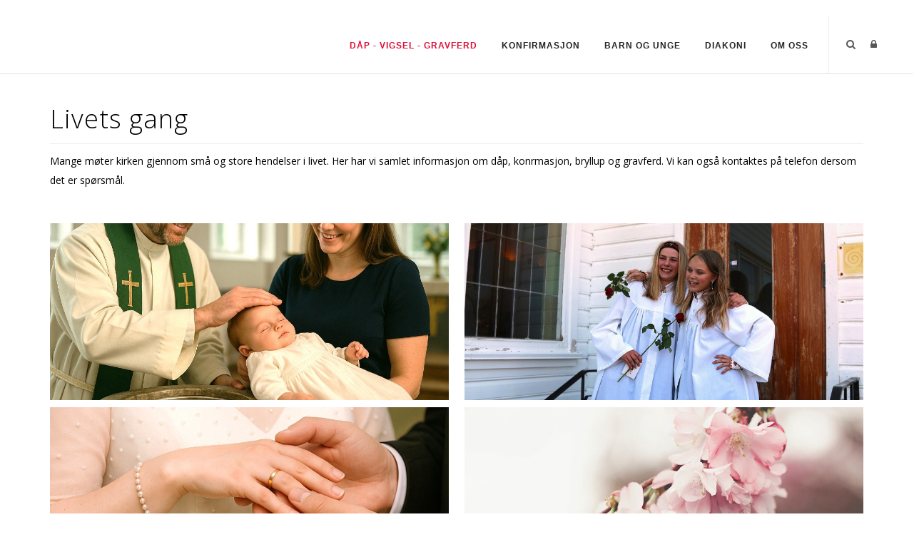

--- FILE ---
content_type: text/html; charset=utf-8
request_url: https://andebus.menigheter.no/D%C3%A5p-Vigsel-Gravferd
body_size: 45179
content:
<!DOCTYPE html>
<html  lang="nb-NO">
<head id="Head"><meta content="text/html; charset=UTF-8" http-equiv="Content-Type" />

<link rel="stylesheet" href="https://use.fontawesome.com/releases/v5.0.13/css/all.css" integrity="sha384-DNOHZ68U8hZfKXOrtjWvjxusGo9WQnrNx2sqG0tfsghAvtVlRW3tvkXWZh58N9jp" crossorigin="anonymous">


<!-- Cookieconsent -->
<div id="cookieConsentContainer" class="cookieConsentContainer" style="display: none"></div>
<script type="text/javascript" src="https://design.menighet.no/Portals/0/Informasjonskapsler/CookieConsent.js"></script>
<script type="text/javascript" src="https://design.menighet.no/Portals/0/Tilgjengelighet/Tilgjengelighetserklaering.js"></script>
<!-- Cookieconsent SLUTT -->

<!-- Lenke til personvern -->
<script type="text/javascript">
    var lenkeTilPersonvern = "https://www.kirken.no/nb-NO/om-kirken/kontakt-oss/personvern/";
</script>
<script type="text/javascript" src="https://design.menighet.no/Portals/0/Personvern/PersonvernLenke.js"></script>
<!-- Lenke til personvern SLUTT --><title>
	Andebu Høyjord Kodal > Dåp - Vigsel - Gravferd
</title><meta id="MetaRobots" name="robots" content="INDEX, FOLLOW" /><link href="/Resources/Shared/stylesheets/dnndefault/7.0.0/default.css?cdv=191" type="text/css" rel="stylesheet"/><link href="/DesktopModules/DNNArticleList/module.css?cdv=191" type="text/css" rel="stylesheet"/><link href="/Resources/Search/SearchSkinObjectPreview.css?cdv=191" type="text/css" rel="stylesheet"/><link href="/Portals/_default/skins/polo/skin.css?cdv=191" type="text/css" rel="stylesheet"/><link href="/Portals/_default/containers/polo/container.css?cdv=191" type="text/css" rel="stylesheet"/><link href="/Portals/1/portal.css?cdv=191" type="text/css" rel="stylesheet"/><link href="/Portals/_default/skins/polo/custom.css?cdv=191" type="text/css" rel="stylesheet"/><link href="/DesktopModules/DNNArticle/module.css?cdv=191" type="text/css" rel="stylesheet"/><link href="/desktopmodules/DNNArticle/css/jqx.base.css?cdv=191" type="text/css" rel="stylesheet"/><script src="/Resources/libraries/jQuery/03_07_01/jquery.js?cdv=191" type="text/javascript"></script><script src="/Resources/libraries/jQuery-Migrate/03_04_01/jquery-migrate.js?cdv=191" type="text/javascript"></script><script src="/Resources/libraries/jQuery-UI/01_13_03/jquery-ui.min.js?cdv=191" type="text/javascript"></script><link rel="stylesheet" type="text/css" href="/desktopmodules/DNNArticleLightboxContentPlugin/css/prettyPhoto.css" /><link rel='icon' href='/Portals/1/dnk_vaap.ico?ver=tj_IK2VGp3CR0eHWQStGZQ%3d%3d' type='image/x-icon' /></head>
<body id="Body">

    <form method="post" action="/D&#229;p-Vigsel-Gravferd" id="Form" enctype="multipart/form-data">
<div class="aspNetHidden">
<input type="hidden" name="__EVENTTARGET" id="__EVENTTARGET" value="" />
<input type="hidden" name="__EVENTARGUMENT" id="__EVENTARGUMENT" value="" />
<input type="hidden" name="__VIEWSTATE" id="__VIEWSTATE" value="ufBl6RxJWwPxobZTEueN6rvNM8/Tn1wDrDtioIZkPHiykfyDHvBi1iCitBDSh+kry8buRLaK6ntKfzi3Uv0E+vkyR6xFS9vhgSniVRg8WwZl8qbNY9DP8Eu/PSrDF6S7UnFIdgWaOpD0P1rN0c0C5FB7uYYBey8maa3WuneaM5dpxNRhNkHrflltpRKHYUzChkazaBM347saMCS+rKwcb5csllupXC51d8pnWwBTz+8D5PW8zQLEWdJtmg2DUv2gCgRriLTEWXHidmCi9tz52CbkKMVhHPyWnDh/HrxdzI9PLdT/luCXlBobx3eg4Ubj6IdB+cs00vQUSGQ+CdcITBq2ea+CZFsgQgU5OruFry3mLQpsWkUPYx+MnNgGUoltwNv11fU7cY77xPwKAZ1bEe9Bu9fx3BtWdlHI8ZO2Xg+B/4EV4wHFOXWly/bKUxDHsr6gdgcgGe3pxC32sO/OfKePt6poddJ8VjqvD7sa4bLHTKbKzQuBKKt6vfop8WtT/ukYNvTYyUhaB9IlfA2Bzu6iuLP762Zu1NlQ1dv/v4FNvoYXC4RXvnjUdfV0F+Di31xOuJcaMCVEDrv7BQ1UrMa02L6SMjwaF5G3euRdUubanDbo/YY3943KVnnt0rIvZF0lOohtPPzwxdlhdbC04mEthmlOZb7oAGzGFzb5CWeJTql+Ninmn3M3CvOIj/waAib08R5c2ZvtHP2gtE13W14B3mCpgm0QRzOurbwmd03RbFRBnpbcumybglNwGMwVbQrlZoD6bqqN9DDi6DAjkyWR8g8yRtU58NSi1M4MX3CY+pR9NFs377ube/1HL+u259nDu6nT5JNUzmOiRw6gFzja7KAZN9oN7GUnW7ojvfQAJl0A7IW3z2EDSyR5QZrPRGM5Xpbeiy8bXHAF7Jk7p1CxT/KEZGx31KFsnSiZBdsTZNPv5VLym5+GzEWLZg4gBG7WweI1FIkqEsF2lg1o2cR15gOD0wUPuVwnt5THDsVGnMoAJGDHBOd7TSJE5kzwmoZ3mqprdsHTxC2xnneKwLh53TKXcnm6WnNhL/1fnI1DU1rctnXdpBgmHquP9UDnSWUkzcy1VJy2Wv85Iu01xcEhE1MLPfDiqV7IqTAmpvJcxVkLCPZberbM7mTCkILynrlZjLx7yElWx+1+rd46df51338uCLnEfuTkjC66yl5XPjRKuqxSIiOvaAD3S/G93GDAbus1wvW8lvVK+rxA/Afq/NvlYh/+BOmIktX95iD00AhVlotRVS1I61YbLpocVLsByetbh+yo0lI9saMEjZgTwwENeDp3Vg56X6fhwIM/gHS2G64lXEbGeboUXAmVgQO7KWnY2QmPhzKhgGWYVw5gpBBDsQpC1AupS8RSS9ScrsR4BgakW5HNhy7ee1xhlSMkS5c/YVXX+WDyPfNIzax2mXuIvrsQynyWgOIKQUeKvqhO6C/pOKTHBhG0x+E+TVozaVZEg6bUsVcLRQK8uVgfk4hKxPsh+frvYNQps+gg5Y0FvFqQ1VGSpdY1bvmWjXxMF6SFhKcz8xInH5Y9MJyvPbZm6zEdTeF5UQaukZwE86bQJe9wWg/tOnIIipUlDDLAX7QZEOFIaKiw04Det1GvV/Vor8q3VKGgoTb+4hkv6dpKa0InuhKfqXWwACRNk23hghSIwx1vwLJx0vOfvSsqeLuUHk9itUvWsOKKBHVSFD5S/9Pq63YH6eVTNFr8IAwJf/i9iLlGrviCWev92oEl6xspRJHW7cRXMMGQJ9Xi2qQsS7rP1dU/6TG8yHO8iaSeEtuS/RfkDOHddUHaKvDg113JmTnk8X0HHUTxMc7k86xTSw8O5Ansv6WJDc6E0hP8HJHadPdvpgW8VVtJGu8x8AyuzWmaM4hRRkehg1YNM/8l5czaJX44Q526nm/O1xwx8QHRY8ceUYu276c1zul8xBzi7P9FGGRhCgO9s9th3//0rXjrGzlmn+Efuizw1En0GTDQGGBTBM6TMRwJBcRVyk22hPRlAjdBdMZhy+jXZk0Ib8aAvw4AEIL1VQld2L/izjO80WKsBrGVWbSdpA41OO4uQdZ4Q3hKOfvYW1yV9FbVa1H790COMKNaHf+ceYknytSknEEsSPj9nctE6nnnfUdgjy4SJwSc5F/88IopjCa558hzjyAbLWiI6RUR/xTimBbKmLnZ18/6sD7KLFxuGiaAfVjCaZZXX1TZn6D9tpnR8tUZQIR/dInhmS0WVH2mKvJ0H4N2GZjGgTkRFcrOmtUJpFTxp5Oc4x8y5scuZ6/QBY6er8t/PpuewqbznDUsXDV6Rd0flH1Qab+Iz+0lDdPfsT98miW8xNR+Gi1h2A5Rih3tZQQfVNQlKs6ZkDWYREkb7KT/NiK63CE/mVzvjV99u2lq77miOpKihOQ3Nj6y9a7yhg+u8XUpXDP4O+oT8CKTbP/5RWWg0ypj18ZOZ3j2Y62qbw+wuWiOt7dtzrVMvElLHNqFi7dOlUw0Ug9Vyavg8hQrZDvrybjIqK3V9fBCbumBwVo8R5qfgGwL1O/wJDqU+JsdHeLjgSlvYIqxAbYmt3osxzWFroNz82lpAUOV7/+ZB1Lx8CQWT9t6Gs6lRVIQ5QYRezW7Kuhg3U2BSS4qEOmqiuIpZCWTQkypMYARNH6ocXJyT3NTdaBt5T5MvZPeD56/bCu3zO4qaxjg8DjneZmVHx3fMUMOARjH9XxMNZPTc/[base64]/rwWiQsH/Tro0WveoRcthML/8R5cfTMqxVVDH5+8HH2Xr7He4+7H6pahN7uvb2N7YwOaY90nrwzc95M6yMd3TXoVk2zBqj6cuMSKB+SWNS9gxms6PXkwHpYoc+rneGY/NhGiiKeN86EYZv4X27lfcWrkGN4VFeJV5zNNI99b3Ml3V2/38Lskxi1CJ1zeojP6QeeeN4vJ9eFJHcMOWbc5LH0R9ueu2n+AllmKPgzHyOOLdUmsIVvaogknkPW9V2cFs6/5sjHkfD7w/[base64]/+4wFtij1VobvHAi8A7C53VFuenKYuxh/oeYXgMC12b63GEXH793/c2CZY1+zz8tkylmdABiT4xMxIDiSI5h6Wue/+znjxdomk5MyjF6o1yjjwvasrhwKAcjt/[base64]/[base64]/19XfMbRUeYX6hf3GLj+Dw6TROvEp/pD2G/90yTe6vpOekFSRkCtLC+e2RSAgijuhW7DzQTWj/TA76Git+V1uYDl3RfOMj7lvz88KJUQK9byj9GgOLxyjgVu3CDM0J37nIeBI1IIy6ZsNHRO3niV0ou8EdNxKwSFmJvM2YcdOncfnhQftBuOZ8pXeaXC8/kRBTLCra/H+NfYxdQdvY7+8ES8bjhyxxjqeMTXiWPV5ExYKndavAVZws2aC6u+jgFZNbJSmrIVnUTVii1C83D736gYG4g7ZVnGm+FJQzLOXWpfM5130uGx4x3SeXR0Ur51hbwt8/p5/FIr/fyxBLiA82PklXeT6u347qlEQYXXg8Vw0b2oxGZCMOWdgx7p/B0M6dInAaTph6AihwMWafSKpf9k6osNjrjTCzaNaAfaOMKDkaZeY/49SXm7XqnfwrcyhrKjHSlVDBM1HtKHWxicjZnvDX4IvVWzLq2otpZweQ1Ki3H+PnBR8S93veUvA7h791LD1nv74F7ItAPd/WrnQP8Df5FzYkVQH+kP52hG13zFwbcYIquKJ/x9qrgvYe4xIeu93eXwnZW7JppM+J5syLMsJcHXMNZ+Bix8GOSizhaM8IvDqB5SKN41gAJN4+4f2ROoiZ4GNlKCIDJoHxf4ATyUDzkCQ9W12HL6ct/6VfVjE0j1/44/0TP9bfMoEhduWxkTcjuiBNVE8STPOavMXb7S2VsEnuLV6ons9esOy/w1Y079YUMhPUGhFQi32BlZhWyi+AQIHn//PA5C+JGQFR0hxPjUTJKAUZNnGpsJTBv5AKc464oAuyVDNAqcYKVWS2VE/[base64]/j7y7HFrmbwUfdfzc6nsdZFyUFOcd5ILGYTGTZI2tedBVbqYXUfCORG66CAzKu7besIxFmNZsPJbJkaPeusOJSQ899gzf/TMfI+k5tk5LizzrrtCD8V8AMB1THAKNqy4VvLRu83rv4L2yYSfIkuodJNCMyoR/IJpHTzTCOh8nej3n/Xbk6ajRlPvvKvhZfaTZWv6wz8EQ72Q5tJ+qz+nvYKUpWHcSTFgsf7dOxLq00WSh0EdXKBQOp/2BCYKC5yr9vVo46Ppqe+NLw3PFmwVe1dNxgl2fqmtKRcI31mxSOBSZRtP8S7ywjQYpMx1yFo4QXOhxkgQruq8YUGmHXLo59FjHGOlYHhwaN/2hEFwcpBnrqMS/vz9rFeD1uKJQ3YZExMTCUjloCtM+fUIlSq7Wi9HqHyRdukAoelLhXztJXoFTI7jduqL76MRdXc+V3Fl8l8sYHW+NtJ7WwOtjxa/67E+/GmrWzUlAr1i44ar/ffJjpplWfBuS4jrS02nQf8qMlIvUWb6JYthM1mLXDNFjR4tzDVw9cl25TU3lWfZNEFARfTiayN9w4uvadYdzwzRh7vR28vo6vPDkj5nZbaA+kxVkT1HGqlK8S2WceBC2YnFsp8StwbUQAPIRJpLC58Br+qboKPKCTm+/Pp3GsW1ZnuKrsSmrmDDt3EfdLdtUwWmZm8y9z6N83XSmEb2ZGUk+upjT2D1PkLNiipdPV+N1vYICnGU2Q7tyFLHlQtLtoPgKaSwRM6nbZhQkHDRme/1EojO8ofJfXQKIJYynSj6y4hy6+jwVUJdMhljluvMOC9i2o/OlkgJlPoGYVKNgwvYzwJ0AmKPPNEmYnUdXgkO+UGxS2wvqbhzbxjk4a57Atc4SXvnZuYf0TZR0pc7qcAd4A0IU3Zpw3o0iBxsQk+9dIQX4HqJkb/fWBcdJ43LHN9odNLPACQChXcloH+ql1f4fNplZjfyPl81128Fsj2fliVk1cpQAyn7aBTRftAq/CNBt/dqs8YDda4a+9eGgnwnW8EmyENKOCmuKTUSBoKuPUaJwRJUmaKtkTxb389gDaoA2Sqhefm1ajRgiwx8E90E4bmoUaRawHxxieLusHE3FzbrfBkn5jXmrqrI5h2FlfNQD/dMEI5XP9uMRejbPBrCrqv9F8cRnFC18JOqst6PyZ/Nb6BKrQYNb/xto7fylBZwDKLW2wA48jJDnR6fI8Q5VM3OiMOptCZ9Pgea1P4dVrj8AW1hdqg6l0lyT1rwjZlm6n6+tL/1qswVCX54Ulm8RqJrhhL48S9fUFNOXbd0VZwpn2ybrp5Kkqget3UKQZ402P+DuZx+tbpuegZNYzUF3ndo7vxqKNeupXF5//H5jcNvUb6V4frPVULjVr575rOEokwF4KUTyaS0J/J6ivW+WVIjKH9KnwKA3WPu0kAq72pRHm/waYqYS73Ad5o3Lj5hbunU3fVgG3ym5VqgutpyPpYuSJw+wVQrfKQlS2i36wjpiNEz5+BHhzDI8bEfmmCamB5gyE/FTj4U1UA8aR/ylwDHFH6WdBAxJKRiKVssWSeVeeXi6fTh7JxLsooABw8PM38tdfEpa2fZHDi9YOZXBa/z01qXvS87WQjSsRd40Kl8H2gP1hph4XSQDuckGZc4KQ65idZe5Beg6iAqu8jlOo44l59aats0UFGOlGlCB5/ydQg2VhTz2dXwV9xMdNKGEN5U9W5q5xH+2DGSS16qUYvOw74RfG83q6ah17m3GXgsyeYQ0EoZ0LqOdGk/m7NT7JIjytSQxLAgS1TRezKkR28JwAf6QNjowE4d+hP3Q0lxI5yFPmgT9tuzF6u1c4x1v7jTSk2iTI2FiQ3GWp6fo3iR+hjnXSHz6+aGdQ+MwRK3l92yPE3ZC8dEP3qLWVcY71KsvFFGWz1sP8yyj+zv2/QluhO2RwsrQbNAsi1MNr7nKRwF5CnkbAh2swQIhQA+7xVBkvZyPDvOrudHakSFXPVABy4IyIplhYtpZNaIFBW2A9MvRAaZV6MOqO6fxDx1uq2FKmI1e5r8/mTr0GAO276tJUKousRYLbSabXKzO82yCk46f8FmwESSnkSxdGWRjfHTUuvS4nce/vUyX9Tsxv1Eat3Hyjean3dYXJehlnlOEaxIt4pAuoP36hZnyG79tDZi+RJYJaUeNmuhObpcAzVRlgcA/4KqAZ9QJi7VNvn2MAR6/B2iC+UdquZnihOwGYVnU2daWEQBoPzKOGRTYT0fp6EsVvKY7q5Fk7h8YkkhQnKdXScHzsrS4aMsW83EdNvYICxaV0eNBVDNV8bZsOya3vxF4VvOP/cn+G2zPAG5vbF58l4C3SNRgNmNWKYNJxNCLXYlUiy95F5EI1j39e2UjZV6xdyGYMiZk0oYoQ6OnfYDAeK9L1rg1RZZOG7foJNlBO2hCKVxntcaXGQ5jmq+/H2JrfbPAhSvRfvJChkgVMwSia5eRPjE8r9ohMhTqE8xVNdd5MgncHXxt2u4teW7sJGlFL7wadsv0H5uTCAeaFokj/Lu7jCQOT7lhrPHQ28o+Uu7U9y1Qh6by+zBa3ieaoj2E12CWoxrabHFfubQ2VMZq/cPuJdKBEw9fWkEWh9PTWKARQSZC7b0kg2PeLIA60AjcqI49/d9gjv1+sHbHeSwCxxbvJE6DojQmENkTGexmCzXeFZ3d27EWlJJPS8RnfJ93gvrT1e1hCz39BF8uS4wGNF43Wwhnmelty0ocZUnmxOXvmBBXmTQS8r6dDgDKlh828G5Xo/f4iSFQHiE2FVgeYL3cdk17RJR0I/BFn/y2lKihmcq4eGysb4hMfMz28Btj84RQDmCC/vAznzZ7btE4pQgADE7ILWbV4llq0TxdUHTdkf/64jWM16kyfAKy8O7byMscWt14y9I/SLbZd7snw/XUUykbuM2HtsKJX3grI9+Dhhj5/ltUM3lAL1c4LHJv32lYSm/RxYHV2mlzeEQv7JRHCIJ0WYTl09pVzRYrt5zjHOQxBQfWHTwi3C+zWFwZdrv0tFtTqvz/MeUvWec+rKzNZeWH2qRCAuKM93jYvhPy+8ghEpXaTFAQKgn5ws1ZKPWn7WA/DfsmrBXTzWtni4yIKosxsUef6u1DKlxgRXZHMZbcbH+xNGUyHOQGI/w2n2eQAcCDSPxziXQ2cVZjPh5e3tjpJKNYVylArEEbP4TdPQAmJtGYYBbWSJ4EUGgxczsLfN+5Ox19k6EUCVDlxnnz0SUiJawlJhBpKPoxF/h6prWqxkT3jSfQ+qRFVRm08vkU+HIS+hjaFIjwLQbefYhnXgk8sYwqJ6ldW+YWuutYs1bnGZrzUbnrSSk1O942bkpwvCWMTiw41z7UmpiFPCK1s7CBQ/7jMkeDivAwA5KpAjLCOhTCDy8SWMiRNWtUW4c8WGCuxrmp8TAA1G6WsDB/eovekvksaOkcjI+Pej6aUqndHFq+MM6uQWorqsJclYb5LcS8ANoF4maUZQQ5HttTX5jJwYEaZC/y4Y9OQy72HAmB7nNVY4LBpkw6uF3/X1q+YqeKF1BquPBUYzceEmp82Q8yN+08KgPslBRBFCp339fF3MbIIOutN3k9LBEF3UsaqYDmzavp23W0GVd/tIvws4VBEXax7gtA+8QDt13KkcYRUfdcCeRuOPj800wPW+u6WcmtFmjcTVVPdTl4YpCAXRavWNp6Vgnc0HRK0S2nbLiFq3N3GFl9xRIEK0/54m6lZ8ZKC7nibflayFl4NjE2vhHXS8VXtcTasMIiG+00lelhlnRKUaIWotUQ9WvK4LYcEJ+Dsp3TQGRZDyi+IobPQNjs0JThy/unzlU8/2Y/k0UsfT8u7NuEoxyNrzEUn/mtimdpwEz4OskqLWUvnJrzIWGaoL3KnoVN28Jy2TfOmhY5UHsiacMRuS/BGiRtf8+0EZVKsU2GKs6s+NALPRYdu9vtOtRiZamgRL9o9tD+0fHU94VeBHlwCT3k1oYe64voxAVQmRNo+5gxeQFVcpPVEFcFGJ2CV+oRLvR3pYAtlcqvLP/mLdDTfcw5I8sc/GatZy11/jWbxRJwUyN9WIKTXWxsDnYj7uQPkAWpl4+4VphAjKvq5Nv14YoSbE6a4xKQvK/5VK37qapFNnpU7jDub3KqPEjVvVm0Up+D/0XTiPwvWo4VgjXA/p4lhvm9X8SW25K8V4aot7EOWHy8Glwdj8WNGsQbMGJ+8DY4WOTZKHXnh9dMubzCW6+SR/xReN2BMLLXIsOfwuVIs54r9GYh6DLlF1LM65two8hw+ch0fxPKfHLuq4yjBmUz8jPtOHZsPNclqwgaDfFAf9yHc5VcZJWQUKYQi2kuuByeE8YOfiHxyvVcceVNm5J13l4dNGD8hrJByTZiVMwAEVGAjs1lDLxnNYdYvzNEWaS3vKnQCqFEpG4VDuDwZmm9ZZmMve/W8kuToRN/Kn2f1Le/pa80t3/[base64]/cjrGnC/cDQV7IquJxTXEi2eEry1LuhT/WZ8A6lphOxpsixRSlSWxwf0PLiLTWB3tMrg2F2BVSjs5oZ9ZdX2jineiNci9Y6bZFsNSs9b4IxI5yH2VdQBY7sIDKTuloTIu+LoXKr0PLp3ceXTGl2qmgVIPBidfwRyIeCa5cO6SFkpmW0G1whaXK5ZYUprSNllc7ptjxN76cSo1KHMXw/KMtsdP6RFFdKThy6lLT0k4STNq7TAZcF29tEEAvRVa9G7hmuPYA8gYbfydSNwXyr8Eqa4W5mS10Mej+nKPmzDPgU01zFyGxerJ1Tk6fHmDo4E6AwUuDij7SDuE1AhUaO833FlJJzcgDEaFyOgK5Ca+TWJYTpMg6y+hRwM7zFH/4OK665H6rgWF5trJ+eu8el/2tZGM5x8BxicJ3+pWMEPdCfy4XhKb4/JgGBGOELIfbjGVM57Le+Zw1ZrO60z8cPlgz+WSF9CRIOeqXvSd9eVwr+US7jrj+BhBSEp+B7vhpBVqdMxrnqiv3WNFNP+uig8XK/hqqCjy4LTg/F0Ivq7KSPERhWC/Wv5doOcatFDeIaWelqymVG9jZrmLIEbK5djrmrrYVRc6hCwOz1fAp55tOOxnFRtiNAesyMcXL1ekvzvLK1HfnPMPWcTLLkEZdyTBOJ/iEHUeYNzlcSyhLeqg6VrNwjJrJ/Iyn1gS0XGruGDfV+00p8JDciXDZgVQvKSuKly+dfbgAgjqcXw9BfvTlvgsjNVXtuuVETCTgmqp1jKUZMEVpmAPYtI79tsx0/3fsWfr6NPkMhk25Fye500L5gWT0lU9+lFdBGyMspr8qJlWCf5IrO861iR5VgVKDaa/pun56+Bk6xqckHeuuudWyy4yvrDbU63Dh+UiyQYJ66KsZ+DvTLGUudP9cgyptG1TCWgbzxc7RnJdyyNA07wil+uivVBPFogYjLVNQcdHp7lYpaW+FZ90F1bBmpeg8xnIEm++S39rCRpu9MslwcSclTJlEQXUVI/YfC/nUiP7JhJfO0AYMZxxN2b2Er5TLNiwB4msTJv67alYZdzTC9wZ0BP0qT5BG+z/WPxhu/DuZGptfvluc1z7mYKg3fr/fMqO+X8SKM8Bx1cy2j/9+HwwfT/9ZlHXtDX4qDmMZDAwuetis/zdQblo5F7d374VeMtD0kPTfvZYXCWw1wh3Xk/LZ9V2z3dU6ute2qb2b/PS7skv33i6ScFq6qhPQ3Ae5e//OaJsAy+AE+5VZwAatxqjBdyogrDLAsM/6A+HXcBADC8ddiXZFRgDKLvQwZ7eDmfOiLFeNRkWNtpfWEAGildIISXLTuORuBWMAy2GbsfRq28cQkVu6mhY/J30iO3wFBeMoSlPMkcCI2DqYLnrar7zcZ39a4pw77xBvIcH3KgPt3tWeZlv+7u/FVcRnhc0Wj60ScvahmC6QX8wIw9akG7rSsug8Mb49ogYhcuwxIQI3e44e0VEG3bV6OFUFAtLSDWoA0EMH9lTPbAckMpQS+ClWYDELargBJeqA1sk9Kr6u1qDXiI/XgN8cMcctZA98y/Y+qyybwlV5Stwur3XQbFz9bCS1lA5R1Hpl6VAhUuE06WSDN1CYDZjGNxGVTJt7r28Ygjk14c0xMBBdI8gNIw/deTw3+UZo0D9hAwrThW3TasRlIeAV8v214f0ttLKENBGnG+WLDTDahCUPF9f03fkgRWiUsw1/KmJFePTkh5he3eBAXSX4PbeH19U5yWh8ssa+CBqgAPQ+UD9zuxDO06dpeNe04C8iIO9OPudAc9CwPz0nXc6qVRzTbojBb4ULfvhvwQQboBEl3sY5qQptjlMsM3mY1UZJKJmKIStz7tCzD5js1lHGiy/0icTAbhimSnEBxMzTjp16QdDnUYrdqCme9zbTthsvTIrFW1PPWYyvEEeacKWRImSIyIFzBnlIgdnS/XGFDlo3/3IlWTMpFlt7miUxAh60HLTsQ0ppoL+Nie95LRJtEF95wWZj9vNxy4uk3c/CeyZ2PTbxDZsMy3OWG4AJiprXgpZ6nRr/g/sJW5IihjRVaP1qwkDYP3aWygOtvjEwvC4vn5Ymqm1Ag7IM7qcdkC9sIoKvKIkDAGTaD5J2NYnILqokWejwL/re739kXWPw7qCQpYuOaF1IVYzHLvTK7FaZ+Xu/qOtOcrB8HHPKglcoZDo4puVJsSZa6qAYmHAnQv5s4mIyaY6KTxCfsr8iWRxItg9Y4JI+bafAPCcyYbVysY+R1IK3qI6jKWqK3LJrvRkm/CidmuQk9MELKJ/o8/BlxRWQMi9c/OlDs0CeWYONbYFm+yOZQJx9cxZcemGuIBG0Ol3W/iaJquk2+rYsczFOK04Kug53f5emVoCIQuIkVXZAQne06bF64GxJez1Ysb4+rmWJPWvT/eX+pYTiFeE+gKoDUFKvNu+lY4HZo+myE9qKB9ocePL1sW+g51oECWM+xb7NTDEPPB39dpg1b+pbqpYMdki9EPhZB+crmrazqK01B2g99HGHKQ3iYg3JEu/Z8qeO5EP1QvH7szEN0O+bZoCbAyZe8G6WCXmv21yEeWs/93VmpgJRWBd2YYzhAxKWL8bdGLU7eG9NMUz5oaniF/biljusMOHo1c19BCkMUFWqek6W1bbF5fA9G8Jl7iSo0W/Fj3pwvv+rpKZe6JSGOeM5jfK/PV8Qikg6le9vzPsbi4XQkyftJMYwz2uwPw7LkhRpaDzr6u6a9u4duiD2mXwNUBNkNQboq3U0fVpL9BgJ6nCxXPeNOGrZ9keGR3sDNE8knScBO5OJrozN68AVpD/aGtXm+Xp3LhGpuuoiAnk3CWNgRuBA4zmBjjdLxOF6FwCdtYnmjEChNvJwUxjJQLwx6f8guKgE+Ioa7QXLNNeX8l1t3eq3wsKUagn1Y+YgRjIvsiIDGHPmioQNLBbrwLvJk3spfvem/Gm80kFHAj3YQB0lmkdzsjMo4E4jqp5yMy6aoPkfFU1/WOBRIYQoBWv4+mzi73DRMZr39sb671THlMMEiX7IHP9C3XbO/LUiuUIZjqU7Buvx+aDfO+ykQBhWE/WKWonEbkrHg0FaerQB3T95BhLX3iwRi5/wYrRfZibl2WJ4U4Yt9P4+gGDkzBkgQCvt1j12WmrFoi1MdgTdm9CCqQ9lbxBVAPtT5efATX2HnkHowfw7OA00Bgwao8LXtqIE9pTRi27BWDd1VikIkbX6Y67yc3U4+EIqvyJYvTgltNjY5BX1//[base64]//bgIDmcPTrkBkgsValAuNQzT5Atk+8tpDAuffjBosVev6USfYUHceeDgQ6ZfcEjqjir9Krwmjn96KxE8/WF+wnVwOpQ8PB" />
</div>

<script type="text/javascript">
//<![CDATA[
var theForm = document.forms['Form'];
if (!theForm) {
    theForm = document.Form;
}
function __doPostBack(eventTarget, eventArgument) {
    if (!theForm.onsubmit || (theForm.onsubmit() != false)) {
        theForm.__EVENTTARGET.value = eventTarget;
        theForm.__EVENTARGUMENT.value = eventArgument;
        theForm.submit();
    }
}
//]]>
</script>


<script src="/WebResource.axd?d=pynGkmcFUV0fi3KT_s2yULY1hJqREkKq-mLHpqy4axXiCuVnum-a9gILwWM1&amp;t=638901608248157332" type="text/javascript"></script>


<script src="/desktopmodules/DNNArticleLightboxContentPlugin/js/jquery.prettyPhoto.js" type="text/javascript"></script>
<script type="text/javascript">
//<![CDATA[
var __cultureInfo = {"name":"nb-NO","numberFormat":{"CurrencyDecimalDigits":2,"CurrencyDecimalSeparator":",","IsReadOnly":false,"CurrencyGroupSizes":[3],"NumberGroupSizes":[3],"PercentGroupSizes":[3],"CurrencyGroupSeparator":" ","CurrencySymbol":"kr","NaNSymbol":"NaN","CurrencyNegativePattern":9,"NumberNegativePattern":1,"PercentPositivePattern":0,"PercentNegativePattern":0,"NegativeInfinitySymbol":"-∞","NegativeSign":"-","NumberDecimalDigits":2,"NumberDecimalSeparator":",","NumberGroupSeparator":" ","CurrencyPositivePattern":2,"PositiveInfinitySymbol":"∞","PositiveSign":"+","PercentDecimalDigits":2,"PercentDecimalSeparator":",","PercentGroupSeparator":" ","PercentSymbol":"%","PerMilleSymbol":"‰","NativeDigits":["0","1","2","3","4","5","6","7","8","9"],"DigitSubstitution":1},"dateTimeFormat":{"AMDesignator":"a.m.","Calendar":{"MinSupportedDateTime":"\/Date(-62135596800000)\/","MaxSupportedDateTime":"\/Date(253402297199999)\/","AlgorithmType":1,"CalendarType":1,"Eras":[1],"TwoDigitYearMax":2049,"IsReadOnly":false},"DateSeparator":".","FirstDayOfWeek":1,"CalendarWeekRule":2,"FullDateTimePattern":"dddd d. MMMM yyyy HH:mm:ss","LongDatePattern":"dddd d. MMMM yyyy","LongTimePattern":"HH:mm:ss","MonthDayPattern":"d. MMMM","PMDesignator":"p.m.","RFC1123Pattern":"ddd, dd MMM yyyy HH\u0027:\u0027mm\u0027:\u0027ss \u0027GMT\u0027","ShortDatePattern":"dd.MM.yyyy","ShortTimePattern":"HH:mm","SortableDateTimePattern":"yyyy\u0027-\u0027MM\u0027-\u0027dd\u0027T\u0027HH\u0027:\u0027mm\u0027:\u0027ss","TimeSeparator":":","UniversalSortableDateTimePattern":"yyyy\u0027-\u0027MM\u0027-\u0027dd HH\u0027:\u0027mm\u0027:\u0027ss\u0027Z\u0027","YearMonthPattern":"MMMM yyyy","AbbreviatedDayNames":["søn.","man.","tir.","ons.","tor.","fre.","lør."],"ShortestDayNames":["sø.","ma.","ti.","on.","to.","fr.","lø."],"DayNames":["søndag","mandag","tirsdag","onsdag","torsdag","fredag","lørdag"],"AbbreviatedMonthNames":["jan","feb","mar","apr","mai","jun","jul","aug","sep","okt","nov","des",""],"MonthNames":["januar","februar","mars","april","mai","juni","juli","august","september","oktober","november","desember",""],"IsReadOnly":false,"NativeCalendarName":"gregoriansk kalender","AbbreviatedMonthGenitiveNames":["jan.","feb.","mar.","apr.","mai","jun.","jul.","aug.","sep.","okt.","nov.","des.",""],"MonthGenitiveNames":["januar","februar","mars","april","mai","juni","juli","august","september","oktober","november","desember",""]},"eras":[1,"e.Kr.",null,0]};//]]>
</script>

<script src="/ScriptResource.axd?d=NJmAwtEo3IrzGIw8p7639a0U9b71KaaYUuSwYPtiM_PNchq1YV-OnaGjgfCvmC_1SgQ0LjO1AfdSYCdRbZROTWuGBKbbtuaDCEkMekij95jHOthhxOH1kdpR3QejEMxKnEm3Kg2&amp;t=5c0e0825" type="text/javascript"></script>
<script src="/ScriptResource.axd?d=dwY9oWetJoIJDZ-5T1Gcm7RmnoDJm5QBEp2ZxVmHqw_y_BqTPrUl-BIU1NCKa-GWRlmKFi_pYZ9cdQi2lnlfEC7D_vPvKzzgGCv0GABB2ChqLH-FH8skOgofuWUkSlIGSTtyofOzpWUmrQX60&amp;t=5c0e0825" type="text/javascript"></script>
<div class="aspNetHidden">

	<input type="hidden" name="__VIEWSTATEGENERATOR" id="__VIEWSTATEGENERATOR" value="CA0B0334" />
	<input type="hidden" name="__VIEWSTATEENCRYPTED" id="__VIEWSTATEENCRYPTED" value="" />
	<input type="hidden" name="__EVENTVALIDATION" id="__EVENTVALIDATION" value="wtLEbUZxWt61NgXUbpcVyHgGTA7bxqUz02VaFDVrB6BNvBYkICRRFmDE8ralN/2b4n/9H6Gsh7n828XzPzSFjSTA2HM70iEhB5A9ojATchpESwQUftvPhV9e80S9uWYwz7rVGHTGLQcguqfw5bc4+vzV8r0=" />
</div><script src="/Portals/_default/skins/polo/vendor.min.js?cdv=191" type="text/javascript"></script><script src="/js/dnn.js?cdv=191" type="text/javascript"></script><script src="/js/dnn.modalpopup.js?cdv=191" type="text/javascript"></script><script src="/js/dnncore.js?cdv=191" type="text/javascript"></script><script src="/Resources/Search/SearchSkinObjectPreview.js?cdv=191" type="text/javascript"></script><script src="/js/dnn.servicesframework.js?cdv=191" type="text/javascript"></script><script src="/desktopmodules/DNNArticle/javascript/jqx-all.js?cdv=191" type="text/javascript"></script>
<script type="text/javascript">
//<![CDATA[
Sys.WebForms.PageRequestManager._initialize('ScriptManager', 'Form', ['tdnn$UpdatePanePreScripts1','dnn_UpdatePanePreScripts1','tdnn$UpdatePaneAddStyles2','dnn_UpdatePaneAddStyles2','tdnn$UpdateSidePanel1','dnn_UpdateSidePanel1','tdnn$UpdateSidePanel3','dnn_UpdateSidePanel3','tdnn$UpdateSidePanel2','dnn_UpdateSidePanel2','tdnn$UpdatePaneTopBar1','dnn_UpdatePaneTopBar1','tdnn$UpdatePanelHeader2','dnn_UpdatePanelHeader2','tdnn$UpdatePanelPageTitle1','dnn_UpdatePanelPageTitle1','tdnn$ctl00','dnn_ctl00','tdnn$ctl01','dnn_ctl01','tdnn$UpdatePaneAddScripts1','dnn_UpdatePaneAddScripts1'], [], [], 90, '');
//]]>
</script>

        
        
        

<meta name="viewport" content="width=device-width, initial-scale=1.0" />
<div id="dnn_UpdatePanePreScripts1">
	
        <script type="text/javascript">
        /*
        * Copyright 2016 Small Batch, Inc.
        *
        * Licensed under the Apache License, Version 2.0 (the "License"); you may not
        * use this file except in compliance with the License. You may obtain a copy of
        * the License at
        *
        * http://www.apache.org/licenses/LICENSE-2.0
        *
        * Unless required by applicable law or agreed to in writing, software
        * distributed under the License is distributed on an "AS IS" BASIS, WITHOUT
        * WARRANTIES OR CONDITIONS OF ANY KIND, either express or implied. See the
        * License for the specific language governing permissions and limitations under
        * the License.
        */
        /* Web Font Loader v1.6.26 - (c) Adobe Systems, Google. License: Apache 2.0 */(function(){function aa(a,b,c){return a.call.apply(a.bind,arguments)}function ba(a,b,c){if(!a)throw Error();if(2<arguments.length){var d=Array.prototype.slice.call(arguments,2);return function(){var c=Array.prototype.slice.call(arguments);Array.prototype.unshift.apply(c,d);return a.apply(b,c)}}return function(){return a.apply(b,arguments)}}function p(a,b,c){p=Function.prototype.bind&&-1!=Function.prototype.bind.toString().indexOf("native code")?aa:ba;return p.apply(null,arguments)}var q=Date.now||function(){return+new Date};function ca(a,b){this.a=a;this.m=b||a;this.c=this.m.document}var da=!!window.FontFace;function t(a,b,c,d){b=a.c.createElement(b);if(c)for(var e in c)c.hasOwnProperty(e)&&("style"==e?b.style.cssText=c[e]:b.setAttribute(e,c[e]));d&&b.appendChild(a.c.createTextNode(d));return b}function u(a,b,c){a=a.c.getElementsByTagName(b)[0];a||(a=document.documentElement);a.insertBefore(c,a.lastChild)}function v(a){a.parentNode&&a.parentNode.removeChild(a)}
        function w(a,b,c){b=b||[];c=c||[];for(var d=a.className.split(/\s+/),e=0;e<b.length;e+=1){for(var f=!1,g=0;g<d.length;g+=1)if(b[e]===d[g]){f=!0;break}f||d.push(b[e])}b=[];for(e=0;e<d.length;e+=1){f=!1;for(g=0;g<c.length;g+=1)if(d[e]===c[g]){f=!0;break}f||b.push(d[e])}a.className=b.join(" ").replace(/\s+/g," ").replace(/^\s+|\s+$/,"")}function y(a,b){for(var c=a.className.split(/\s+/),d=0,e=c.length;d<e;d++)if(c[d]==b)return!0;return!1}
        function z(a){if("string"===typeof a.f)return a.f;var b=a.m.location.protocol;"about:"==b&&(b=a.a.location.protocol);return"https:"==b?"https:":"http:"}function ea(a){return a.m.location.hostname||a.a.location.hostname}
        function A(a,b,c){function d(){k&&e&&f&&(k(g),k=null)}b=t(a,"link",{rel:"stylesheet",href:b,media:"all"});var e=!1,f=!0,g=null,k=c||null;da?(b.onload=function(){e=!0;d()},b.onerror=function(){e=!0;g=Error("Stylesheet failed to load");d()}):setTimeout(function(){e=!0;d()},0);u(a,"head",b)}
        function B(a,b,c,d){var e=a.c.getElementsByTagName("head")[0];if(e){var f=t(a,"script",{src:b}),g=!1;f.onload=f.onreadystatechange=function(){g||this.readyState&&"loaded"!=this.readyState&&"complete"!=this.readyState||(g=!0,c&&c(null),f.onload=f.onreadystatechange=null,"HEAD"==f.parentNode.tagName&&e.removeChild(f))};e.appendChild(f);setTimeout(function(){g||(g=!0,c&&c(Error("Script load timeout")))},d||5E3);return f}return null};function C(){this.a=0;this.c=null}function D(a){a.a++;return function(){a.a--;E(a)}}function F(a,b){a.c=b;E(a)}function E(a){0==a.a&&a.c&&(a.c(),a.c=null)};function G(a){this.a=a||"-"}G.prototype.c=function(a){for(var b=[],c=0;c<arguments.length;c++)b.push(arguments[c].replace(/[\W_]+/g,"").toLowerCase());return b.join(this.a)};function H(a,b){this.c=a;this.f=4;this.a="n";var c=(b||"n4").match(/^([nio])([1-9])$/i);c&&(this.a=c[1],this.f=parseInt(c[2],10))}function fa(a){return I(a)+" "+(a.f+"00")+" 300px "+J(a.c)}function J(a){var b=[];a=a.split(/,\s*/);for(var c=0;c<a.length;c++){var d=a[c].replace(/['"]/g,"");-1!=d.indexOf(" ")||/^\d/.test(d)?b.push("'"+d+"'"):b.push(d)}return b.join(",")}function K(a){return a.a+a.f}function I(a){var b="normal";"o"===a.a?b="oblique":"i"===a.a&&(b="italic");return b}
        function ga(a){var b=4,c="n",d=null;a&&((d=a.match(/(normal|oblique|italic)/i))&&d[1]&&(c=d[1].substr(0,1).toLowerCase()),(d=a.match(/([1-9]00|normal|bold)/i))&&d[1]&&(/bold/i.test(d[1])?b=7:/[1-9]00/.test(d[1])&&(b=parseInt(d[1].substr(0,1),10))));return c+b};function ha(a,b){this.c=a;this.f=a.m.document.documentElement;this.h=b;this.a=new G("-");this.j=!1!==b.events;this.g=!1!==b.classes}function ia(a){a.g&&w(a.f,[a.a.c("wf","loading")]);L(a,"loading")}function M(a){if(a.g){var b=y(a.f,a.a.c("wf","active")),c=[],d=[a.a.c("wf","loading")];b||c.push(a.a.c("wf","inactive"));w(a.f,c,d)}L(a,"inactive")}function L(a,b,c){if(a.j&&a.h[b])if(c)a.h[b](c.c,K(c));else a.h[b]()};function ja(){this.c={}}function ka(a,b,c){var d=[],e;for(e in b)if(b.hasOwnProperty(e)){var f=a.c[e];f&&d.push(f(b[e],c))}return d};function N(a,b){this.c=a;this.f=b;this.a=t(this.c,"span",{"aria-hidden":"true"},this.f)}function O(a){u(a.c,"body",a.a)}function P(a){return"display:block;position:absolute;top:-9999px;left:-9999px;font-size:300px;width:auto;height:auto;line-height:normal;margin:0;padding:0;font-variant:normal;white-space:nowrap;font-family:"+J(a.c)+";"+("font-style:"+I(a)+";font-weight:"+(a.f+"00")+";")};function Q(a,b,c,d,e,f){this.g=a;this.j=b;this.a=d;this.c=c;this.f=e||3E3;this.h=f||void 0}Q.prototype.start=function(){var a=this.c.m.document,b=this,c=q(),d=new Promise(function(d,e){function k(){q()-c>=b.f?e():a.fonts.load(fa(b.a),b.h).then(function(a){1<=a.length?d():setTimeout(k,25)},function(){e()})}k()}),e=new Promise(function(a,d){setTimeout(d,b.f)});Promise.race([e,d]).then(function(){b.g(b.a)},function(){b.j(b.a)})};function R(a,b,c,d,e,f,g){this.v=a;this.B=b;this.c=c;this.a=d;this.s=g||"BESbswy";this.f={};this.w=e||3E3;this.u=f||null;this.o=this.j=this.h=this.g=null;this.g=new N(this.c,this.s);this.h=new N(this.c,this.s);this.j=new N(this.c,this.s);this.o=new N(this.c,this.s);a=new H(this.a.c+",serif",K(this.a));a=P(a);this.g.a.style.cssText=a;a=new H(this.a.c+",sans-serif",K(this.a));a=P(a);this.h.a.style.cssText=a;a=new H("serif",K(this.a));a=P(a);this.j.a.style.cssText=a;a=new H("sans-serif",K(this.a));a=
        P(a);this.o.a.style.cssText=a;O(this.g);O(this.h);O(this.j);O(this.o)}var S={D:"serif",C:"sans-serif"},T=null;function U(){if(null===T){var a=/AppleWebKit\/([0-9]+)(?:\.([0-9]+))/.exec(window.navigator.userAgent);T=!!a&&(536>parseInt(a[1],10)||536===parseInt(a[1],10)&&11>=parseInt(a[2],10))}return T}R.prototype.start=function(){this.f.serif=this.j.a.offsetWidth;this.f["sans-serif"]=this.o.a.offsetWidth;this.A=q();la(this)};
        function ma(a,b,c){for(var d in S)if(S.hasOwnProperty(d)&&b===a.f[S[d]]&&c===a.f[S[d]])return!0;return!1}function la(a){var b=a.g.a.offsetWidth,c=a.h.a.offsetWidth,d;(d=b===a.f.serif&&c===a.f["sans-serif"])||(d=U()&&ma(a,b,c));d?q()-a.A>=a.w?U()&&ma(a,b,c)&&(null===a.u||a.u.hasOwnProperty(a.a.c))?V(a,a.v):V(a,a.B):na(a):V(a,a.v)}function na(a){setTimeout(p(function(){la(this)},a),50)}function V(a,b){setTimeout(p(function(){v(this.g.a);v(this.h.a);v(this.j.a);v(this.o.a);b(this.a)},a),0)};function W(a,b,c){this.c=a;this.a=b;this.f=0;this.o=this.j=!1;this.s=c}var X=null;W.prototype.g=function(a){var b=this.a;b.g&&w(b.f,[b.a.c("wf",a.c,K(a).toString(),"active")],[b.a.c("wf",a.c,K(a).toString(),"loading"),b.a.c("wf",a.c,K(a).toString(),"inactive")]);L(b,"fontactive",a);this.o=!0;oa(this)};
        W.prototype.h=function(a){var b=this.a;if(b.g){var c=y(b.f,b.a.c("wf",a.c,K(a).toString(),"active")),d=[],e=[b.a.c("wf",a.c,K(a).toString(),"loading")];c||d.push(b.a.c("wf",a.c,K(a).toString(),"inactive"));w(b.f,d,e)}L(b,"fontinactive",a);oa(this)};function oa(a){0==--a.f&&a.j&&(a.o?(a=a.a,a.g&&w(a.f,[a.a.c("wf","active")],[a.a.c("wf","loading"),a.a.c("wf","inactive")]),L(a,"active")):M(a.a))};function pa(a){this.j=a;this.a=new ja;this.h=0;this.f=this.g=!0}pa.prototype.load=function(a){this.c=new ca(this.j,a.context||this.j);this.g=!1!==a.events;this.f=!1!==a.classes;qa(this,new ha(this.c,a),a)};
        function ra(a,b,c,d,e){var f=0==--a.h;(a.f||a.g)&&setTimeout(function(){var a=e||null,k=d||null||{};if(0===c.length&&f)M(b.a);else{b.f+=c.length;f&&(b.j=f);var h,m=[];for(h=0;h<c.length;h++){var l=c[h],n=k[l.c],r=b.a,x=l;r.g&&w(r.f,[r.a.c("wf",x.c,K(x).toString(),"loading")]);L(r,"fontloading",x);r=null;null===X&&(X=window.FontFace?(x=/Gecko.*Firefox\/(\d+)/.exec(window.navigator.userAgent))?42<parseInt(x[1],10):!0:!1);X?r=new Q(p(b.g,b),p(b.h,b),b.c,l,b.s,n):r=new R(p(b.g,b),p(b.h,b),b.c,l,b.s,a,
        n);m.push(r)}for(h=0;h<m.length;h++)m[h].start()}},0)}function qa(a,b,c){var d=[],e=c.timeout;ia(b);var d=ka(a.a,c,a.c),f=new W(a.c,b,e);a.h=d.length;b=0;for(c=d.length;b<c;b++)d[b].load(function(b,d,c){ra(a,f,b,d,c)})};function sa(a,b){this.c=a;this.a=b}function ta(a,b,c){var d=z(a.c);a=(a.a.api||"fast.fonts.net/jsapi").replace(/^.*http(s?):(\/\/)?/,"");return d+"//"+a+"/"+b+".js"+(c?"?v="+c:"")}
        sa.prototype.load=function(a){function b(){if(f["__mti_fntLst"+d]){var c=f["__mti_fntLst"+d](),e=[],h;if(c)for(var m=0;m<c.length;m++){var l=c[m].fontfamily;void 0!=c[m].fontStyle&&void 0!=c[m].fontWeight?(h=c[m].fontStyle+c[m].fontWeight,e.push(new H(l,h))):e.push(new H(l))}a(e)}else setTimeout(function(){b()},50)}var c=this,d=c.a.projectId,e=c.a.version;if(d){var f=c.c.m;B(this.c,ta(c,d,e),function(e){e?a([]):(f["__MonotypeConfiguration__"+d]=function(){return c.a},b())}).id="__MonotypeAPIScript__"+
        d}else a([])};function ua(a,b){this.c=a;this.a=b}ua.prototype.load=function(a){var b,c,d=this.a.urls||[],e=this.a.families||[],f=this.a.testStrings||{},g=new C;b=0;for(c=d.length;b<c;b++)A(this.c,d[b],D(g));var k=[];b=0;for(c=e.length;b<c;b++)if(d=e[b].split(":"),d[1])for(var h=d[1].split(","),m=0;m<h.length;m+=1)k.push(new H(d[0],h[m]));else k.push(new H(d[0]));F(g,function(){a(k,f)})};function va(a,b,c){a?this.c=a:this.c=b+wa;this.a=[];this.f=[];this.g=c||""}var wa="//fonts.googleapis.com/css";function xa(a,b){for(var c=b.length,d=0;d<c;d++){var e=b[d].split(":");3==e.length&&a.f.push(e.pop());var f="";2==e.length&&""!=e[1]&&(f=":");a.a.push(e.join(f))}}
        function ya(a){if(0==a.a.length)throw Error("No fonts to load!");if(-1!=a.c.indexOf("kit="))return a.c;for(var b=a.a.length,c=[],d=0;d<b;d++)c.push(a.a[d].replace(/ /g,"+"));b=a.c+"?family="+c.join("%7C");0<a.f.length&&(b+="&subset="+a.f.join(","));0<a.g.length&&(b+="&text="+encodeURIComponent(a.g));return b};function za(a){this.f=a;this.a=[];this.c={}}
        var Aa={latin:"BESbswy","latin-ext":"\u00e7\u00f6\u00fc\u011f\u015f",cyrillic:"\u0439\u044f\u0416",greek:"\u03b1\u03b2\u03a3",khmer:"\u1780\u1781\u1782",Hanuman:"\u1780\u1781\u1782"},Ba={thin:"1",extralight:"2","extra-light":"2",ultralight:"2","ultra-light":"2",light:"3",regular:"4",book:"4",medium:"5","semi-bold":"6",semibold:"6","demi-bold":"6",demibold:"6",bold:"7","extra-bold":"8",extrabold:"8","ultra-bold":"8",ultrabold:"8",black:"9",heavy:"9",l:"3",r:"4",b:"7"},Ca={i:"i",italic:"i",n:"n",normal:"n"},
        Da=/^(thin|(?:(?:extra|ultra)-?)?light|regular|book|medium|(?:(?:semi|demi|extra|ultra)-?)?bold|black|heavy|l|r|b|[1-9]00)?(n|i|normal|italic)?$/;
        function Ea(a){for(var b=a.f.length,c=0;c<b;c++){var d=a.f[c].split(":"),e=d[0].replace(/\+/g," "),f=["n4"];if(2<=d.length){var g;var k=d[1];g=[];if(k)for(var k=k.split(","),h=k.length,m=0;m<h;m++){var l;l=k[m];if(l.match(/^[\w-]+$/)){var n=Da.exec(l.toLowerCase());if(null==n)l="";else{l=n[2];l=null==l||""==l?"n":Ca[l];n=n[1];if(null==n||""==n)n="4";else var r=Ba[n],n=r?r:isNaN(n)?"4":n.substr(0,1);l=[l,n].join("")}}else l="";l&&g.push(l)}0<g.length&&(f=g);3==d.length&&(d=d[2],g=[],d=d?d.split(","):
        g,0<d.length&&(d=Aa[d[0]])&&(a.c[e]=d))}a.c[e]||(d=Aa[e])&&(a.c[e]=d);for(d=0;d<f.length;d+=1)a.a.push(new H(e,f[d]))}};function Fa(a,b){this.c=a;this.a=b}var Ga={Arimo:!0,Cousine:!0,Tinos:!0};Fa.prototype.load=function(a){var b=new C,c=this.c,d=new va(this.a.api,z(c),this.a.text),e=this.a.families;xa(d,e);var f=new za(e);Ea(f);A(c,ya(d),D(b));F(b,function(){a(f.a,f.c,Ga)})};function Ha(a,b){this.c=a;this.a=b}Ha.prototype.load=function(a){var b=this.a.id,c=this.c.m;b?B(this.c,(this.a.api||"https://use.typekit.net")+"/"+b+".js",function(b){if(b)a([]);else if(c.Typekit&&c.Typekit.config&&c.Typekit.config.fn){b=c.Typekit.config.fn;for(var e=[],f=0;f<b.length;f+=2)for(var g=b[f],k=b[f+1],h=0;h<k.length;h++)e.push(new H(g,k[h]));try{c.Typekit.load({events:!1,classes:!1,async:!0})}catch(m){}a(e)}},2E3):a([])};function Ia(a,b){this.c=a;this.f=b;this.a=[]}Ia.prototype.load=function(a){var b=this.f.id,c=this.c.m,d=this;b?(c.__webfontfontdeckmodule__||(c.__webfontfontdeckmodule__={}),c.__webfontfontdeckmodule__[b]=function(b,c){for(var g=0,k=c.fonts.length;g<k;++g){var h=c.fonts[g];d.a.push(new H(h.name,ga("font-weight:"+h.weight+";font-style:"+h.style)))}a(d.a)},B(this.c,z(this.c)+(this.f.api||"//f.fontdeck.com/s/css/js/")+ea(this.c)+"/"+b+".js",function(b){b&&a([])})):a([])};var Y=new pa(window);Y.a.c.custom=function(a,b){return new ua(b,a)};Y.a.c.fontdeck=function(a,b){return new Ia(b,a)};Y.a.c.monotype=function(a,b){return new sa(b,a)};Y.a.c.typekit=function(a,b){return new Ha(b,a)};Y.a.c.google=function(a,b){return new Fa(b,a)};var Z={load:p(Y.load,Y)};"function"===typeof define&&define.amd?define(function(){return Z}):"undefined"!==typeof module&&module.exports?module.exports=Z:(window.WebFont=Z,window.WebFontConfig&&Y.load(window.WebFontConfig));}());
        </script>
        <script type="text/javascript">

            
            
            $("body#Body").addClass('no-page-loader');
                 


            const fontCollection = [...new Set([
                'Open+Sans:300,300italic,regular,italic,600,600italic,700,700italic,800,800italic',
                'Open+Sans:300,300italic,regular,italic,600,600italic,700,700italic,800,800italic',
                '',
                '',
                '',
                '',
                ''
            ].filter(font => !!font && font.includes(':')))];

            if (fontCollection.length > 0) {
                WebFont.load({
                    google: {
                        families: fontCollection
                    },
                });
            }
        </script>
        
        

    
</div><!--CDF(Css|/Portals/_default/skins/polo/skin.css?cdv=191|DnnPageHeaderProvider|100)-->
<!--CDF(Css|/Portals/_default/skins/polo/custom.css?cdv=191|DnnPageHeaderProvider|100)-->

<div id="dnn_UpdatePaneAddStyles2">
	
            
        
        

        
        <style>
            /* Font families */
            body, p, .countdown span, .popover-content, .text-medium-light, #page-title .page-title > span,
            #page-title.page-title-classic .page-title > span, .inspiro-slider .slide-captions .strong, 
            .widget .widget-title, .widget > h4,
            #mainMenu nav > ul > li .dropdown-menu > li > a, #mainMenu nav > ul > li .dropdown-menu > li > span, #mainMenu nav > ul > li .dropdown-menu > li [class*="col-"] > ul > li > a,
            #side-panel nav > ul > li .dropdown-menu > li > a, #side-panel nav > ul > li .dropdown-menu > li > span, #side-panel nav > ul > li .dropdown-menu > li [class*="col-"] > ul > li > a,
            #page-title .page-title > h1, .project-description h2, .project-description h3, .post-item .post-item-description > h2,
            .post-item .post-item-description > h2 > a, .icon-box p,
            .Normal ul, .widget-twitter ul
            /* #wscSwitcherChooseTheme .modal-header .modal-title, .wsc_modal .modal-header .modal-title, .wsc_style_switcher_modal .modal-header .modal-title,
            .wsc_popup .popup-header .popup-title*/
            {
                font-family: Open Sans, Helvetica, Arial; /*Open Sans*/
                font-display: fallback;
            }

            .grid-articles .post-entry .post-entry-meta .post-entry-meta-title h2,
            .grid-articles .post-entry .post-entry-meta .post-entry-meta-title h2 a,
            .heading-hero, .grid-filter li a,
            .portfolio-item.no-overlay .portfolio-description span,
            .portfolio-item.no-overlay .grid-description span,
            .grid-item.no-overlay .portfolio-description span,
            .grid-item.no-overlay .grid-description span,
            .portfolio-item.no-overlay .portfolio-description p,
            .portfolio-item.no-overlay .grid-description p,
            .grid-item.no-overlay .portfolio-description p,
            .grid-item.no-overlay .grid-description p,
            h1,h2,h3,h4,h5,h6,.h1,.h2,.h3,.h4,.h5,.h6, .heading > h1, .heading > h2, .heading > h3, .heading > h4, .heading > h5,
            .icon-box h1, .icon-box h2, .icon-box h3, .icon-box h4, .icon-box h5 {
                font-family: Open Sans, Helvetica, Arial; /*Raleway*/
                font-display: fallback;
            }

            /* Font sizes */
            
        </style>

        

        
        
            <style>#side-panel,.wsc-sidepanel-trigger{display:none;}</style>
        <style type="text/css">

::selection {
  background: #dc143c; }

::-moz-selection {
  background: #dc143c; }

::-webkit-selection {
  background: #dc143c; }

a,
a:hover,
a:focus,
a:active,
a:visited,
#mainMenu nav > ul > li.hover-active > a,
#mainMenu nav > ul > li.hover-active > span,
#mainMenu nav > ul > li.current > a,
#mainMenu nav > ul > li.current > span,
#mainMenu nav > ul > li:hover > a,
#mainMenu nav > ul > li:hover > span,
#mainMenu nav > ul > li:focus > a,
#mainMenu nav > ul > li:focus > span,
#mainMenu nav > ul > li .dropdown-menu > li > a:focus,
#mainMenu nav > ul > li .dropdown-menu > li > a:hover,
#mainMenu nav > ul > li .dropdown-menu > li > a:active,
#mainMenu nav > ul > li .dropdown-menu > li > span:focus,
#mainMenu nav > ul > li .dropdown-menu > li > span:hover,
#mainMenu nav > ul > li .dropdown-menu > li > span:active,
#mainMenu nav > ul > li .dropdown-menu > li [class*="col-"] > ul > li > a:focus,
#mainMenu nav > ul > li .dropdown-menu > li [class*="col-"] > ul > li > a:hover,
#mainMenu nav > ul > li .dropdown-menu > li [class*="col-"] > ul > li > a:active,
#mainMenu nav > ul > li .dropdown-menu > li.current > a,
#mainMenu nav > ul > li .dropdown-menu > li.current > span,
#mainMenu nav > ul > li .dropdown-menu > li:hover > a,
#mainMenu nav > ul > li .dropdown-menu > li:hover > span,
#mainMenu nav > ul > li .dropdown-menu > li:focus > a,
#mainMenu nav > ul > li .dropdown-menu > li:focus > span,
#mainMenu nav > ul > li .dropdown-menu > li:active > a,
#mainMenu nav > ul > li .dropdown-menu > li:active > span,
#mainMenu nav > ul > li .dropdown-menu > li.hover-active > a,
#mainMenu nav > ul > li .dropdown-menu > li.hover-active > span,
#mainMenu.menu-outline nav > ul > li.current > a,
#mainMenu.menu-outline nav > ul > li:hover > a,
#mainMenu.menu-outline nav > ul > li:focus > a,
#mainMenu.menu-lines nav > ul > li.current > a,
#mainMenu.menu-lines nav > ul > li:hover > a,
#mainMenu.menu-lines nav > ul > li:focus > a,
.dark #mainMenu:not(.light):not(.menu-rounded) nav > ul > li .dropdown-menu > li > a:hover,
.dark #mainMenu:not(.light):not(.menu-rounded) nav > ul > li .dropdown-menu > li > span:hover,
.dark #mainMenu:not(.light):not(.menu-rounded) nav > ul > li .dropdown-menu > li [class*="col-"] > ul > li > a:hover,
#mainMenu.dark:not(.light):not(.menu-rounded) nav > ul > li .dropdown-menu > li > a:hover,
#mainMenu.dark:not(.light):not(.menu-rounded) nav > ul > li .dropdown-menu > li > span:hover,
#mainMenu.dark:not(.light):not(.menu-rounded) nav > ul > li .dropdown-menu > li [class*="col-"] > ul > li > a:hover,
.dark #mainMenu:not(.light):not(.menu-rounded) nav > ul > li.current > a,
.dark #mainMenu:not(.light):not(.menu-rounded) nav > ul > li.current > span,
.dark #mainMenu:not(.light):not(.menu-rounded) nav > ul > li:hover > a,
.dark #mainMenu:not(.light):not(.menu-rounded) nav > ul > li:hover > span,
.dark #mainMenu:not(.light):not(.menu-rounded) nav > ul > li:focus > a,
.dark #mainMenu:not(.light):not(.menu-rounded) nav > ul > li:focus > span,
.dark #mainMenu:not(.light):not(.menu-rounded) nav > ul > li.hover-active > a,
.dark #mainMenu:not(.light):not(.menu-rounded) nav > ul > li.hover-active > span,
#mainMenu.dark:not(.light):not(.menu-rounded) nav > ul > li.current > a,
#mainMenu.dark:not(.light):not(.menu-rounded) nav > ul > li.current > span,
#mainMenu.dark:not(.light):not(.menu-rounded) nav > ul > li:hover > a,
#mainMenu.dark:not(.light):not(.menu-rounded) nav > ul > li:hover > span,
#mainMenu.dark:not(.light):not(.menu-rounded) nav > ul > li:focus > a,
#mainMenu.dark:not(.light):not(.menu-rounded) nav > ul > li:focus > span,
#mainMenu.dark:not(.light):not(.menu-rounded) nav > ul > li.hover-active > a,
#mainMenu.dark:not(.light):not(.menu-rounded) nav > ul > li.hover-active > span,

#side-panel nav ul > li > .toggle,
.dark #side-panel:not(.light):not(.menu-rounded) nav > ul > li .dropdown-menu > li > a:hover,
.dark #side-panel:not(.light):not(.menu-rounded) nav > ul > li .dropdown-menu > li [class*="col-"] > ul > li > a:hover,
#side-panel.dark:not(.light):not(.menu-rounded) nav > ul > li .dropdown-menu > li > a:hover,
#side-panel.dark:not(.light):not(.menu-rounded) nav > ul > li .dropdown-menu > li [class*="col-"] > ul > li > a:hover,
.dark #side-panel:not(.light):not(.menu-rounded) nav > ul > li.current > a,
.dark #side-panel:not(.light):not(.menu-rounded) nav > ul > li:hover > a,
.dark #side-panel:not(.light):not(.menu-rounded) nav > ul > li:focus > a,
.dark #side-panel:not(.light):not(.menu-rounded) nav > ul > li.hover-active > a,
#side-panel.dark:not(.light):not(.menu-rounded) nav > ul > li.current > a,
#side-panel.dark:not(.light):not(.menu-rounded) nav > ul > li:hover > a,
#side-panel.dark:not(.light):not(.menu-rounded) nav > ul > li:focus > a,
#side-panel.dark:not(.light):not(.menu-rounded) nav > ul > li.hover-active > a,
#side-panel.wsc-text-dark .topbar-dropdown .list-entry:hover,
#side-panel.wsc-text-dark .wsc-logins .dropdown-list .buttonGroup li a:hover,

.page-menu.menu-outline nav li:hover a,
.page-menu.menu-outline nav li.active a,
.page-menu.menu-lines nav li:hover a,
.page-menu.menu-lines nav li.active a,
.page-menu.menu-default nav li:hover a,
.page-menu.menu-default nav li.active a,
.page-menu.menu-colored-background nav li:hover a,
.page-menu.menu-colored-background nav li.active a,
.page-menu.menu-dark li:hover a,
.page-menu.menu-dark li.active a,
.grid-filter.gf-outline li:hover a,
.grid-filter.gf-outline li.active a,
.grid-filter.gf-lines li:hover a,
.grid-filter.gf-lines li.active a,
.grid-filter.gf-default li:hover a,
.grid-filter.gf-default li.active a,
.post-item .post-quote-img .post-meta-category,
.post-item .post-quote-img .post-meta-category a,
.post-author a,
.comments .comment_number span,
.comments .comment .text .comment-reply-link,
.respond-comment span,
.btn.btn-outline,
.heading-creative strong,
.tabs.simple > .tabs-navigation li.active a,
.tabs.simple > .tabs-navigation li.active a:focus,
.tabs.simple > .tabs-navigation li a:hover,
.feature-box:hover h2,
.feature-box:hover h3,
.feature-box:hover h4,
.list-icon.icon-list-colored li:before,
.list-icon.icon-list-colored i,
.pagination.pagination-simple .active > a,
.pagination.pagination-simple .active > span,
.pagination.pagination-simple .active > a:hover,
.pagination.pagination-simple .active > span:hover,
.pagination.pagination-simple .active > a:focus,
.pagination.pagination-simple .active > span:focus,
.post-navigation a:hover,
.call-to-action h3 span,
.item-link,
.item-link:hover,
.widget-twitter li a,
.pagination>li>a, .pagination>li>span,
.btn-link, .btn-link:hover, .btn-link:focus,
.list-icon-colored .list-icon__item:before, .list-icon-colored .list-icon__item > i {
  color: #dc143c; }

#mainMenu nav > ul > li .dropdown-menu > li.current > a,
#mainMenu nav > ul > li .dropdown-menu > li.current > span, #mainMenu nav > ul > li .dropdown-menu > li:hover > a,
#mainMenu nav > ul > li .dropdown-menu > li:hover > span, #mainMenu nav > ul > li .dropdown-menu > li:focus > a,
#mainMenu nav > ul > li .dropdown-menu > li:focus > span, #mainMenu nav > ul > li .dropdown-menu > li:active > a,
#mainMenu nav > ul > li .dropdown-menu > li:active > span, #mainMenu nav > ul > li .dropdown-menu > li.hover-active > a,
#mainMenu nav > ul > li .dropdown-menu > li.hover-active > span,
#side-panel nav > ul > li.hover-active > a,
#side-panel nav > ul > li.current > a,
#side-panel nav > ul > li:hover > a,
#side-panel nav > ul > li:focus > a,
#side-panel nav > ul > li .dropdown-menu > li > a:focus,
#side-panel nav > ul > li .dropdown-menu > li > a:hover,
#side-panel nav > ul > li .dropdown-menu > li > a:active,
#side-panel nav > ul > li .dropdown-menu > li [class*="col-"] > ul > li > a:focus,
#side-panel nav > ul > li .dropdown-menu > li [class*="col-"] > ul > li > a:hover,
#side-panel nav > ul > li .dropdown-menu > li [class*="col-"] > ul > li > a:active,
#side-panel nav > ul > li .dropdown-menu > li.current > a,
#side-panel nav > ul > li .dropdown-menu > li:hover > a,
#side-panel nav > ul > li .dropdown-menu > li:focus > a,
#side-panel nav > ul > li .dropdown-menu > li:active > a,
#side-panel nav > ul > li .dropdown-menu > li.hover-active > a {
color: #dc143c !important; }


#topbar.topbar-colored .topbar-wrap,
#topbar.topbar-colored.dark .topbar-wrap,
#header.header-colored #header-wrap,
#header.header-modern:not(.header-active).header-colored #header-wrap,
#mainMenu.menu-rounded nav > ul > li.current > a,
#mainMenu.menu-rounded nav > ul > li:hover > a,
#mainMenu.menu-rounded nav > ul > li:focus > a,
#mainMenu.menu-lines nav > ul > li.current > a:after,
#mainMenu.menu-lines nav > ul > li:hover > a:after,
#mainMenu.menu-lines nav > ul > li:focus > a:after,
#mainMenu.menu-hover-background nav > ul > li.current,
#mainMenu.menu-hover-background nav > ul > li:hover,
#mainMenu.menu-hover-background nav > ul > li:focus,

#side-panel.menu-rounded nav > ul > li.current > a,
#side-panel.menu-rounded nav > ul > li:hover > a,
#side-panel.menu-rounded nav > ul > li:focus > a,
#side-panel.menu-lines nav > ul > li.current > a:after,
#side-panel.menu-lines nav > ul > li:hover > a:after,
#side-panel.menu-lines nav > ul > li:focus > a:after,
#side-panel.menu-hover-background nav > ul > li.current,
#side-panel.menu-hover-background nav > ul > li:hover,
#side-panel.menu-hover-background nav > ul > li:focus,

#dotsMenu ul li:hover,
#dotsMenu ul li.current,
#dotsMenu ul li a:hover:before,
#dotsMenu ul li a.active:before,
.page-menu.menu-lines nav li:hover a:after,
.page-menu.menu-lines nav li.active a:after,
.page-menu.menu-classic nav li:hover a,
.page-menu.menu-classic nav li.active a,
.page-menu.menu-colored-background,
.grid-filter li:hover a,
.grid-filter li.active a,
.grid-filter.gf-lines li:hover a:after,
.grid-filter.gf-lines li.active a:after,
.grid-filter.gf-classic li:hover a,
.grid-filter.gf-classic li.active a,
.portfolio-item .portfolio-description a:hover i,
.portfolio-item .grid-description a:hover i,
.grid-item .portfolio-description a:hover i,
.grid-item .grid-description a:hover i,
.post-item.quote .post-item-wrap,
.post-item .post-image .post-meta-category,
.post-item .post-slider .post-meta-category,
.post-item .post-video .post-meta-category,
.post-item .post-audio .post-meta-category,
.post-item .post-quote-img .post-meta-category,
.forum thead tr > th,
.btn,
.btn.btn-outline:hover,
.btn.btn-outline:focus,
.btn.btn-outline:active,
.btn.btn-outline.active,
.btn.btn-light:hover,
.btn.btn-light:focus,
.btn.btn-light:active,
.btn.btn-light.active,
.btn.btn-dark:hover,
.btn.btn-dark:focus,
.btn.btn-dark:active,
.btn.btn-dark.active,
.icon-box.effect.dark .icon i:hover,
.icon-box.effect.dark:hover .icon i,
.owl-carousel .owl-nav [class*="owl-"]:hover,
.owl-carousel .owl-nav button[class*="owl-"]:hover,
.owl-carousel.arrows-creative .owl-nav [class*="owl-"]:hover,
#side-panel .wsc-logins > a:hover,
.dropcap.dropcap-colored,
.highlight.highlight-colored,
.progress-bar,
.blockquote-color,
.call-to-action.call-to-action-colored,
.modal-strip,
.pricing-table.colored .plan-header,
.single9:before,
.background-colored,
#goToTop:after, #goToTop:before,
.tags a.active, .tags a:active, .tags a:focus, .tags a:hover,
.list-group-item.active, .list-group-item.active:hover, .list-group-item.active:focus,
.slider .slider-handle,
.pagination>.active>a, .pagination>.active>span, .pagination>.active>a:hover, .pagination>.active>span:hover, .pagination>.active>a:focus, .pagination>.active>span:focus,
.wsc_content_manager_module_container.edit > .wsc_module_actions_panel,
#mainMenu.menu-creative nav > ul > li > a:after {
  background-color: #dc143c; }

#header .header-extras #shopping-cart > a .shopping-cart-items,
.text-box.icon-boxx-light:hover,
.mfp-ajax-holder .mfp-close:hover,
.spinner .bar:after,
.ball-grid-pulse > div,
.loader01:after,
.square-spin > div,
.loader04:after,
.ball-rotate > div,
.ball-rotate > div:after,
.ball-rotate > div:before,
.cube-transition > div,
.ball-zig-zag > div,
.ball-triangle-path > div,
.line-scale > div,
.ball-scale-multiple > div,
.ball-pulse-sync > div,
.ball-beat > div,
.line-scale-pulse-out-rapid > div,
.ball-spin-fade-loader > div,
.line-spin-fade-loader > div,
.pacman > div:nth-child(3),
.pacman > div:nth-child(4),
.pacman > div:nth-child(5),
.pacman > div:nth-child(6),
.ball-grid-beat > div,
.spinner .bar:after,
.tabs.border > .tabs-navigation li.active a:after,
.tabs.color > .tabs-navigation li.active a,
.badge {
  background: #dc143c; }

#mainMenu.menu-outline nav > ul > li.current > a,
#mainMenu.menu-outline nav > ul > li:hover > a,
#mainMenu.menu-outline nav > ul > li:focus > a,

#side-panel.menu-outline nav > ul > li.current > a,
#side-panel.menu-outline nav > ul > li:hover > a,
#side-panel.menu-outline nav > ul > li:focus > a,

.page-menu.menu-outline nav li:hover a,
.page-menu.menu-outline nav li.active a,
.grid-filter.gf-outline li:hover a,
.grid-filter.gf-outline li.active a,
.btn,
.btn.btn-outline:not(.btn-dark):not(.btn-light),
.btn.btn-outline:not(.btn-dark):not(.btn-light):hover,
.btn.btn-outline:not(.btn-dark):not(.btn-light):focus,
.btn.btn-outline:not(.btn-dark):not(.btn-light):active,
.btn.btn-outline:not(.btn-dark):not(.btn-light).active,
.btn.btn-light:not(.btn-outline):not(.btn-icon-holder):hover,
.btn.btn-light:not(.btn-outline):not(.btn-icon-holder):focus,
.btn.btn-light:not(.btn-outline):not(.btn-icon-holder):active,
.btn.btn-light:not(.btn-outline):not(.btn-icon-holder).active,
.btn.btn-dark:not(.btn-outline):not(.btn-icon-holder):hover,
.btn.btn-dark:not(.btn-outline):not(.btn-icon-holder):focus,
.btn.btn-dark:not(.btn-outline):not(.btn-icon-holder):active,
.btn.btn-dark:not(.btn-outline):not(.btn-icon-holder).active,
.tabs.simple > .tabs-navigation li.active a,
.tabs.simple > .tabs-navigation li.active a:focus,
.tabs.simple > .tabs-navigation li a:hover,
.owl-carousel .owl-nav [class*="owl-"]:hover,
.owl-carousel .owl-nav button[class*="owl-"]:hover,
.spinner .bar,
.ball-scale-ripple-multiple > div,
.spinner .bar,
.tags a.active, .tags a:active, .tags a:focus, .tags a:hover,
.list-group-item.active, .list-group-item.active:hover, .list-group-item.active:focus,
.pagination>.active>a, .pagination>.active>span, .pagination>.active>a:hover, .pagination>.active>span:hover, .pagination>.active>a:focus, .pagination>.active>span:focus,
.wsc_content_manager_module_container.edit:hover {
  border-color: #dc143c; }

.portfolio-item .portfolio-description a:hover i,
.portfolio-item .grid-description a:hover i,
.grid-item .portfolio-description a:hover i,
.grid-item .grid-description a:hover i {
  border: 1px solid #dc143c; }

.btn.btn-icon-holder.btn-outline:before {
  border-left: 2px solid #dc143c; }

.fancy-title.title-border-color:before {
  border-top: 1px solid #dc143c; }

.icon-box.effect.dark .icon i:after {
  box-shadow: 0 0 0 3px #dc143c; }

blockquote {
  border-left: 3px solid #dc143c; }

.loader01,
.pacman > div:first-of-type,
.pacman > div:nth-child(2) {
  border-color: #dc143c transparent #dc143c #dc143c; }

.bootstrap-datetimepicker-widget table td.active.today,
.bootstrap-datetimepicker-widget table td.active,
.bootstrap-datetimepicker-widget table td.active:hover,
.bootstrap-datetimepicker-widget .datepicker-decades .decade {
  background-color: #dc143c !important; }

.btn:hover, .btn:focus, .btn:active, .btn.active {
  background-color: #dc143c;
  border-color: #dc143c; }

/*Bootstrap overwrite*/
.btn.btn-primary, .btn.btn-primary:hover, .btn.btn-primary:focus, .btn.btn-primary:active, .btn.btn-primary.active,
.btn-primary:active, .btn-primary.active, .open>.dropdown-toggle.btn-primary,.btn-primary:active:hover, .btn-primary.active:hover, 
.open>.dropdown-toggle.btn-primary:hover, .btn-primary:active:focus, .btn-primary.active:focus, .open>.dropdown-toggle.btn-primary:focus, 
.btn-primary:active.focus, .btn-primary.active.focus, .open>.dropdown-toggle.btn-primary.focus
{
    background-color: #dc143c;
    border-color: #dc143c;
}



/*Revindex overwrite*/
.node-rvdsfCategoryTree.node-selected,
.wsc_module_actions_panel_item.add > a, .wsc_module_actions_panel_item.edit > a, .wsc_module_actions_panel_item.settings > a {
    background-color: #dc143c !important;
}

/*Custom*/
#wrapper .text-colored, #wrapper .heading-colored, #wrapper .text-colored span, #wrapper .heading-colored span, #wrapper .text-colored p {color: #dc143c !important; }

/*Color icons*/
.icon-box.color .icon i {background: #dc143c; color: #fff;}

.icon-box.color .icon i:after {
	box-shadow: 0 0 0 3px #dc143c;
}
.icon-box.border.color .icon, .icon-box.border.color .icon i {
	color: #dc143c;
	border-color: #dc143c;
}
.icon-box.fancy.color .icon i {
	color: #dc143c;
	background-color: transparent;
}

/*timeline*/
.timeline.timeline-colored .timeline-circles:before, .timeline.timeline-colored .timeline-circles:after, .timeline.timeline-colored .timeline-date, .timeline.timeline-colored:before {
	background-color: #dc143c;
    color: #fff;
}
.timeline.timeline-colored li .timeline-block:before {
	border-color: transparent #dc143c;
}
.timeline.timeline-colored .timeline-block-image {
	border-color: #dc143c;
}
.timeline.timeline-colored.timeline-simple .timeline-date {
	background-color: #fff;
	border: 1px solid #dc143c;
	color: #dc143c;
}

/*Tabs*/
.nav-pills>li.active>a, .nav-pills>li.active>a:hover, .nav-pills>li.active>a:focus{
    background-color: #dc143c;
}

/* NBStore v.3 */

<!-- .nbrightbuy_catmenu a.level0, -->
.nbs .productdetail .nav-tabs li a,
.nbs .checkoutsteps li.activestep:before,
.nbs .addedtobasket {background:#dc143c}

div[class*='NBS'] a.nbssearchgo {background-color:#dc143c}

.nbs .onsaleflag, .nbs .product .description .sale,
.nbs .productdetail .purchasing .price .sale {background:#dc143c}

div[class*='NBS'] .categorybreadcrumbs ul li a:hover,
<!-- .nbs .quantityoptions a, .nbs .quantityoptions a:hover, -->
.nbs .primarybutton:hover {background:#dc143c}

.nbrightbuy_catmenu a.level1:hover{color:#dc143c}

.nbs .productsort select:focus {
    border-color:#dc143c;
    box-shadow:inset 0 1px 1px rgba(0,0,0,.075),0 0 3px #dc143c;
    -webkit-box-shadow:inset 0 1px 1px rgba(0,0,0,.075),0 0 3px #dc143c
}

.nbs .productimg-overlay a:hover, .nbs .productimg-overlay a:active {color:#dc143c}
.nbs .onsaleflag:after {border-color:#dc143c #dc143c #dc143c transparent}
div[class*='NBS'] .categorybreadcrumbs ul li a:hover:after{border-left-color:#dc143c}

.wsc_radio_button_group > .radio input[type=radio]:checked~img,
.wsc_social_icons > .icon.selected {
    border-color: #dc143c;
    box-shadow: 1px 2px 6px #dc143c;
}

::-webkit-scrollbar-track {
    box-shadow: inset 0 0 1px #dc143c44; 
}

::-webkit-scrollbar-thumb {
    background-color: #dc143c;
    box-shadow: inset 0 0 1px #dc143c66;
}

::-webkit-scrollbar-thumb:window-inactive {
    background-color: #dc143c99;
}

#Body.wsc_dnd .DNNEmptyPane.wsc_mcm_dnd_droppable_hover {
  border-color: #dc143c;
}

/* Selectable grid-items */
.grid-layout .grid-item.selected img,
.grid-layout .grid-item.selected .media,
.grid-layout .item.selected img,
.grid-layout .item.selected .media {
  border-color: #dc143c;
}

.wsc_checkbox input[type=checkbox]:checked+.custom-checkbox {
  background-color: #dc143c;
}

.wsc_range > input[type=range]::-webkit-slider-thumb {
  border-color: #dc143c;
  background-color: #dc143c;
}
.wsc_range > input[type=range]::-moz-range-thumb {
  border-color: #dc143c;
  background-color: #dc143c;
}
.wsc_range > input[type=range]::-ms-thumb {
  border-color: #dc143c;
  background-color: #dc143c;
}

/* OpenStore v.4 */

.nbrightbuy_catmenu a:hover,
.nbrightbuy_catmenu li.active > a,
.nbs .productlist .product .description h2 span,
.nbs .productlist .product .description h2 a:active, 
.nbs .productlist .product .description h2 a:hover {color: #dc143c;}

.nbs a.actionbutton:link, 
.nbs a.actionbutton:visited,
.shoppinglistpopup a.actionbutton:link, 
.shoppinglistpopup a.actionbutton:visited,
.nbs .buy a.addtobasket:link, 
.nbs .buy a.addtobasket:visited,
.nbs .checkoutsteps li.activestep:before,
.nbs .productdetail .nav-tabs li.tab-active a {background: #dc143c;}

.nbs .productdetail .purchasing h1 {color: #dc143c;}

/* Evoq forms */

.ModFormC .dnnFormItem input[type="text"]:active,
.ModFormC .dnnFormItem input[type="text"]:focus,
.ModFormC .dnnFormItem input[type="password"]:focus,
.ModFormC .dnnFormItem input[type="password"]:active,
.ModFormC .dnnFormItem input[type="email"]:active,
.ModFormC .dnnFormItem input[type="email"]:focus,
.ModFormC .dnnFormItem select:active,
.ModFormC .dnnFormItem select:focus,
.ModFormC .dnnFormItem textarea:active,
.ModFormC .dnnFormItem textarea:focus,
.ModFormC .dnnFormItem input[type="search"]:active,
.ModFormC .dnnFormItem input[type="search"]:focus {
  border-color: #dc143c;
}
</style>

<style>
  .with-skin-border-color {
    border-color: #dc143c !important;
  }

  .with-skin-color {
    color: #dc143c !important;
  }

  .with-skin-background-color {
    background-color: #dc143c !important;
  }
  
  .with-skin-overlay::after {
    background-color: #dc143c !important;
  }
  
  .with-skin-background-overlay:before {
    background: #dc143c !important;
  }

  .with-skin-colors {
    border-color: #dc143c !important;
    color: #dc143c !important;
    background-color: #dc143c !important;
  }
</style>

        
        <style>
            #wsc_main_content {background-color: #ffffff;}
        </style>

        
        
            <style>
                /*square corners*/
                .btn, .form-control, .social-icons li a,
                #mainMenu nav > ul > li .dropdown-menu,
                #side-panel nav > ul > li .dropdown-menu,
                .topbar-dropdown .dropdown-list,
                .post-item .post-image .post-meta-category, 
                .post-item .post-slider .post-meta-category, 
                .post-item .post-video .post-meta-category, 
                .post-item .post-audio .post-meta-category, 
                .post-item .post-quote-img .post-meta-category,
                .testimonial.testimonial-box .testimonial-item,
                .modal-content, .panel, .panel-heading, .img-thumbnail,
                .nav-pills>li>a, .grid-filter li a, .alert,
                .team-members .team-member,
                #header.header-modern:not(.header-active) #header-wrap,
                .team-members.team-members-card .team-member,
                .team-members .team-member .team-image > img,
                .list-group-item:first-child, .list-group-item:last-child {
                    border-radius: 0px;
                }

                /*square corners*/
                .portfolio-item .portfolio-description a i, .portfolio-item .grid-description a i, .grid-item .portfolio-description a i, .grid-item .grid-description a i,
                .owl-carousel .owl-nav [class*="owl-"], .owl-carousel .owl-nav button[class*="owl-"] {
                    border-radius: 0px;
                }
            </style>
        
</div>


<style>
/* ======================================================= */
/*                     Revindex10                          */
/* ======================================================= */

/* Product list navbar
---------------------------------------------------------- */ 
.rvdsf-productlist-navbar .btn-light {background-color: transparent;}

/* Admin
---------------------------------------------------------- */ 
.rvdsfContentContainer .dnnFormItem select {display: inline-block;}

/* Category menu
---------------------------------------------------------- */ 
/*For dark background*/
.wsc-content-white .rvdsf-category-container .list-group-item {background-color: transparent; border: 1px solid #555;}
.wsc-content-white .rvdsf-category-container .node-rvdsfCategoryTree:hover:not(.node-disabled) {background-color: #333;}

/*Icons*/
.rvdsf-category-container .icon {margin-bottom: inherit;}

/* Product list
---------------------------------------------------------- */
/*For dark background*/
.wsc-content-white .rvdsf-productlist-list .rvdsf-product-container {border-bottom: 1px #555 solid;}
.wsc-content-white .rvdsf-productlist-navbar {background-color: #ccc;}

/*Add to cart button*/
.rvdsf-productlist-list .btn.btn-link,
.rvdsf-productdetail-container .btn.btn-link,
#rvdsfProductDetailMessage .btn.btn-link {color: #fff;}             

/* Product Details
---------------------------------------------------------- */
.rvdsf-productdetail-container .rvdsf-product-gallery-container,
.rvdsf-productlist-container .rvdsf-product-gallery-container {border-color: #eee;}
.rvdsf-productdetail-container .control-label {padding-top: 2px;}

/* Product Search
---------------------------------------------------------- */
.rvdsf-productsearch-container .btn {
    padding: 10px 13px 9px;
}

.rvdsf-productsearch-container .btn i {
    margin-right: 0px;
}

/* Labels
---------------------------------------------------------- */
.rvdsf-label-savings {line-height: 19px; right: 16px;}
.slider-handle {background-image: none !important;}

/* Product filter
---------------------------------------------------------- */
#rvdsfProductFilterPanel .form-group.col-xs-6 {
    display: inline-block;
    width: 49%;
    float: none;
    margin-bottom: 0px;
}

    #rvdsfProductFilterPanel .form-group.col-xs-6 .checkbox {
        margin: 0px;
    }

/* Pagination
---------------------------------------------------------- */
.rvdsf-productlist-pager {background-color: transparent; padding: 0px;}
.rvdsf-productlist-pager .pagination {
    clear: none;
    display: inline-block;
    width: auto;
    margin: 0px;
}

/* Showcase carousel
---------------------------------------------------------- */
.carousel.slide {opacity: 1; visibility: visible;}

/* Product image and zoom
---------------------------------------------------------- */
.rvdsf-productdetail-container .rvdsf-product-gallery-container {height: auto; border: 0px;}
.rvdsf-productdetail-container .rvdsf-product-gallery-container img {max-height: none;}

/* Mini Cart in TopBarPane
---------------------------------------------------------- */
.TopBarPane .rvdsf-cartsummary-container .btn.rvdsf-btn-viewcart {
    background-color: transparent;
    border: 0px;
    text-shadow: none;
}

.TopBarPane .rvdsf-cartsummary-container .rvdsf-btn-viewcart {
    padding-right: 10px;
    font-size: 13px;
}

.TopBarPane .rvdsf-cartsummary-detail-container {right: 0px;}
.TopBarPane .rvdsf-cartsummary-detail-container .control-label {padding-top: 0px;}

.TopBarPane .rvdsf-cartsummary-detail-container, 
.TopBarPane .rvdsfCartSummaryAbstractContainer a.rvdsfViewCartAction:hover {box-shadow: 0px 0px 18px 0 rgba(0, 0, 0, 0.15);}

.TopBarPane .rvdsf-cartsummary-detail-container, .TopBarPane .dnnFormPopup.rvdsfCartSummaryDetailContainer {min-width: 275px;}

/* ======================================================= */
/*                     Revindex13                          */
/* ======================================================= */

/* Mini Cart in TopBarPane
---------------------------------------------------------- */

/* Show on hover */
.TopBarPane .rvdsf-cartsummary-container > div:not(:first-child) {
    background-color: #fff;
    position: absolute;
    right: 0;
    z-index: 1000000;
    padding: 18px;
    visibility: hidden;
    opacity: 0;
    border:1px solid #ddd;
    margin-top:-16px;
    box-shadow:0px -6px 16px rgba(0, 0, 0, 0.1);
    -webkit-transition: all .8s ease;
       -moz-transition: all .8s ease;
        -ms-transition: all .8s ease;
         -o-transition: all .8s ease;
            transition: all .8s ease;
}

.TopBarPane .rvdsf-cartsummary-container:hover > div:not(:first-child) {opacity: 1; visibility: visible;}

.TopBarPane .form-group.rvdsf-label-subtotalamount{margin:0}
.TopBarPane .form-group.rvdsf-label-subtotalamount label{font-size:14px;margin:0;padding-left:0; padding-right:0;}

.TopBarPane .rvdsf-cartsummary-container .alert {width:240px; margin:0;}

.TopBarPane .rvdsf-cartsummary-container > div:last-child {width:420px}
.TopBarPane .rvdsf-cartsummary-container > div:last-child > .table {margin-bottom:0px}
.TopBarPane .rvdsf-cartsummary-container > div:last-child > div:last-child > button {margin-left:74px}

@media (max-width: 768px) {
    .TopBarPane .rvdsf-cartsummary-container > div:last-child > .rvdsf-cartsummary-amount-container .rvdsf-label-subtotalamount > label {
        width:50%;
        float:left;
        text-align:right;
        padding-top:7px;
    }
    .TopBarPane .rvdsf-cartsummary-container > div:last-child > .rvdsf-cartsummary-amount-container .rvdsf-label-subtotalamount > label + .col-sm-6 {
        width:50%;
        float:left;
    }
    .rvdsf.rvdsf-productfilter-container .navbar-brand, 
    .rvdsf.rvdsf-category-container .navbar-brand {
        width: auto;
        padding: 18px 15px;
    }
}

@media (max-width: 480px) {
    .TopBarPane .rvdsf-cartsummary-container > div:last-child {width:275px}
    .TopBarPane .rvdsf-cartsummary-container > div:last-child > div:last-child > button {margin-left:0px}
}

/* ======================================================= */
/*                      NBStore v.3                        */
/* ======================================================= */

div[class*='NBS'] .content {float:none;padding:0;margin:0}
.nbs .product{overflow:hidden}
.nbs .product .description {padding-bottom:10px}
.nbs .productsort select {height:34px}
.nbs .productsort label {font-size:13px}
.nbs .productdetail .nav-tabs li a:hover  {background:#505050}
.nbs .quantityoptions a {
    height:unset; 
    padding:7px 12px; 
    line-height:21px
}
.nbs .quantityoptions .quantity.selectedaddqty {width:32px !important; height:37px}
.nbs #shippingoptions input {position:relative;margin-right:8px;top:4px}
.nbs #shippingoptions label {margin-left:0}
.nbs .addedtobasket {color:#fff}
.nbs .mark {background: transparent;}
div[class*='NBS'] a.nbssearchgo:hover {opacity:0.85}

/* ======================================================= */
/*                      OpenStore v.4                      */
/* ======================================================= */

.nbs .product .product-overlay a.actionbutton:hover {background-color: #111;}

.nbs .productdetail .buy .quantityoptions {margin-left: 0;}

.nbs .buy a.addtobasket:hover {background: #222;}

.TopBarPane .container_classicajax_minicart {
    cursor: pointer;
}

.TopBarPane .oscart {
    position: relative;
    top: -2px;
 }

.TopBarPane .minicart {
    position: absolute;
    right: -19px;
    top: auto;
    z-index: 1;
    opacity: 0;
    visibility: hidden;
    width: 200px;
    padding: 0 16px;
    background-color: #fff;
    margin-top: -16px;
    border: solid 1px #eee;
    border-radius: 3px;
    -webkit-box-shadow: 0 0 10px rgba(0,0,0,.1);
    box-shadow: 0 -6px 16px rgba(0,0,0,.1);
    text-align: center;
    line-height: 50px;
    -moz-transition: all .3s ease-out;
    -o-transition: all .3s ease-out;
    -webkit-transition: all .3s ease-out;
    -ms-transition: all .3s ease-out;
    transition: all .3s ease-out;
    -moz-transform-origin: 50% 0 0;
    -webkit-transform-origin: 50% 0 0;
    -ms-transform-origin: 50% 0 0;
    transform-origin: 50% 0 0;
}

.TopBarPane .minicart:before {
    content: " ";
    width: 0;
    height: 0;
    border-left: 9px solid transparent;
    border-right: 9px solid transparent;
    border-bottom: 9px solid #fff;
    top: -9px;
    right: 14px;
    position: absolute;
}

.TopBarPane .minicart.show-cart {
    opacity: 1;
    visibility: visible;
}

.nbs a.absec:link, .nbs a.absec:visited {
    background: #f1f1f1;
    color: #888888;
}

.nbs a.absec:active, .nbs a.absec:hover {
    background: #222;
    color: white;
}

@media (max-width:479px) {
    .TopBarPane .minicart {right: -6px;}    
    .TopBarPane .minicart:before {right: 2px;}    
}

@media (max-width:991px){
    .nbs .productdetail .image img {max-width: 100%;}
}

@media (max-width:1280px){
    .nbs #relatedwrapper .product {min-width: 162px;}
    .nbs .productdetail .image {padding: 0;}
}

/* ======================================================= */
/*                       RazorCart                         */
/* ======================================================= */

/* Product categories   
---------------------------------------------------------- */
.smith-category-menu .NodeStyle 
{
    padding-left: 0px;
    padding-right: 0px; 
    border: 0px;
}

.smith-category-menu .NodeStyle a 
{
    font-size: 14px !important;
    font-weight: normal;
    border: 0px;
    padding-left: 0px;
    padding-right: 0px;
}

.smith-category-menu .NodeStyle:hover, 
.smith-category-menu a.NodeStyle:hover, 
.smith-category-menu .NodeStyle:link:hover a.NodeStyle:link:hover, 
.smith-category-menu .HoverNodeStyle:hover, 
.smith-category-menu a.HoverNodeStyle:hover, 
.smith-category-menu .HoverNodeStyle:link:hover, 
.smith-category-menu a.HoverNodeStyle:link:hover, 
.smith-category-menu .SelectedNodeStyle:hover, 
.smith-category-menu a.SelectedNodeStyle:hover, 
.smith-category-menu .SelectedNodeStyle:link:hover, 
.smith-category-menu a.SelectedNodeStyle:link:hover,
.smith-category-menu .SelectedNodeStyle
{
    background-color: transparent !important;
    font-weight: normal;
    padding-left: 0px;
    padding-right: 0px;
    border: 0px;
}

.smith-category-menu td:first-child a {}
.smith-category-menu td:first-child i {
    padding-left: 2px;
    padding-right: 7px;
}

.smith-category-menu [id*=CategoryMenu_viewTree] td:first-child a img {padding-top: 2px; display: none;}
.smith-category-menu [id*=CategoryMenu_viewTree] > a img {display: none;}

/* Product departments     
---------------------------------------------------------- */
.smith-category-menu input[type="radio"] 
{
    margin-right: 5px;
    margin-top: 4px;
}

.smith-category-menu td label 
{
    font-weight: normal;
}

/* Manufacturers
---------------------------------------------------------- */

.ModSmithManufacturerMenuC > a > img {display:none;}

.ModSmithManufacturerMenuC .NodeStyle 
{
    padding-left: 0px;
    padding-right: 0px; 
    border: 0px;
}

.ModSmithManufacturerMenuC .NodeStyle a 
{
    font-size: 14px !important;
    font-weight: normal;
    border: 0px;
    padding-left: 0px;
    padding-right: 0px;
}

.ModSmithManufacturerMenuC .NodeStyle:hover, 
.ModSmithManufacturerMenuC a.NodeStyle:hover, 
.ModSmithManufacturerMenuC .NodeStyle:link:hover a.NodeStyle:link:hover, 
.ModSmithManufacturerMenuC .HoverNodeStyle:hover, 
.ModSmithManufacturerMenuC a.HoverNodeStyle:hover, 
.ModSmithManufacturerMenuC .HoverNodeStyle:link:hover, 
.ModSmithManufacturerMenuC a.HoverNodeStyle:link:hover, 
.ModSmithManufacturerMenuC .SelectedNodeStyle:hover, 
.ModSmithManufacturerMenuC a.SelectedNodeStyle:hover, 
.ModSmithManufacturerMenuC .SelectedNodeStyle:link:hover, 
.ModSmithManufacturerMenuC a.SelectedNodeStyle:link:hover,
.ModSmithManufacturerMenuC .SelectedNodeStyle
{
    background-color: transparent !important;
    font-weight: normal;
    padding-left: 0px;
    padding-right: 0px;
    border: 0px;
}

.ModSmithManufacturerMenuC td:first-child a {padding-right: 3px;}
.ModSmithManufacturerMenuC td:first-child a img {padding-top: 2px;}

.ModSmithManufacturerMenuC td:first-child i {
    font-size: 17px;
    padding-left: 3px;
    padding-right: 10px;
}

.ModSmithManufacturerMenuC td:first-child img {
    display: none;
}

/* Featured
---------------------------------------------------------- */
.scFeaturedProduct > div {padding-bottom: 5px;}
.scFeaturedProduct > div.title {padding-bottom: 4px;}
.scFeaturedProduct > div[id*=trQuantity] {line-height: 10px;}
.ModSmithFeaturedProductsC span.catalog > span {text-align: center;}
.ModSmithFeaturedProductsC .catalog .scFeaturedProduct {margin-top: 0px;}
.ModSmithFeaturedProductsC > div:first-child {display: none;}
</style>

<!-- Custom styles from StyleSwitcher -->
<style></style>﻿<!-- Browser notification -->
<!--[if lte IE 8]>
<div class="browser-notification ie8">
	<p>Your browser (Internet Explorer 8 or lower) is <strong>out of date</strong>. It has known <strong>security flaws</strong> and may <strong>not display all features</strong> of this and other websites. <a href="//www.browser-update.org/update.html">Learn how to update your browser</a>.</p>
	<div class="close">X</div>
</div>
<![endif]-->
<!-- // Browser notification -->

<!-- Side Panel -->

<!-- end: Side Panel -->

<!-- Wrapper -->
<div id="wrapper" class="wsc-inner-theme skin_wide">

    <div id="wsc_main_content">

        <!-- Topbar -->
        
        <!-- end: Topbar -->

        <!-- Header -->
        <!--Dots Menu -->
    <div id="dnn_UpdatePanelHeader2">
	

            
</div>
<!--End: Dots Menu -->




<header id="header" class="wsc-empt-header-regular  header-light wsc-empt-logo-left wsc-empt-header-sticky header-fullwidth wsc-empt-menu-right visible-md visible-lg visible-sm visible-xs">
    
   
    
        <div id="header-wrap">
            <div class="container">


                <!--Logo-->
                <div id="logo">

                    
                    <a id="dnn_dnnLOGO_hypLogo" title="Andebu Høyjord Kodal" aria-label="Andebu Høyjord Kodal" href="https://andebus.menigheter.no/"><img id="dnn_dnnLOGO_imgLogo" class="logo" src="/Portals/1/Andebu_Hoyjord_Kodal.svg?ver=SA-5USFpBdEacNlQxlu_ug%3d%3d" alt="Andebu Høyjord Kodal" /></a>
                    

                </div>
                <!--End: Logo-->


                <!--Top Search Form-->

                
                    <div id="top-search">
                        <span id="dnn_dnnSearch_ClassicSearch">
    
    
    <span class="searchInputContainer" data-moreresults="Se flere" data-noresult="Ingen funn">
        <input name="dnn$dnnSearch$txtSearch" type="text" maxlength="255" size="20" id="dnn_dnnSearch_txtSearch" class="NormalTextBox" aria-label="Search" autocomplete="off" placeholder="Søk..." />
        <a class="dnnSearchBoxClearText" title="Clear search text"></a>
    </span>
    <a id="dnn_dnnSearch_cmdSearch" class="ServerSkinWidget" href="javascript:__doPostBack(&#39;dnn$dnnSearch$cmdSearch&#39;,&#39;&#39;)">Søk</a>
</span>


<script type="text/javascript">
    $(function() {
        if (typeof dnn != "undefined" && typeof dnn.searchSkinObject != "undefined") {
            var searchSkinObject = new dnn.searchSkinObject({
                delayTriggerAutoSearch : 400,
                minCharRequiredTriggerAutoSearch : 2,
                searchType: 'S',
                enableWildSearch: true,
                cultureCode: 'nb-NO',
                portalId: -1
                }
            );
            searchSkinObject.init();
            
            
            // attach classic search
            var siteBtn = $('#dnn_dnnSearch_SiteRadioButton');
            var webBtn = $('#dnn_dnnSearch_WebRadioButton');
            var clickHandler = function() {
                if (siteBtn.is(':checked')) searchSkinObject.settings.searchType = 'S';
                else searchSkinObject.settings.searchType = 'W';
            };
            siteBtn.on('change', clickHandler);
            webBtn.on('change', clickHandler);
            
            
        }
    });
</script>

                    </div>
                

                <!--end: Top Search Form-->
                
                <!--Header Extras-->
                <div class="header-extras">
                    <ul>
                        <li class="wsc-menu-overlay-anchor hidden">
                            <!--overlay menu-->                            
                            <a id="menu-overlay-trigger" href="#" class="lines-button x toggle-item" data-target="body" data-class="menu-overlay-active">
                                <span class="lines"></span>
                            </a>
                            <!--end: overlay menu-->
                        </li>
                        <li class="visible-md visible-lg wsc-menu-slide-anchor hidden">
                            <!--top search-->
                            <a href="#" class="toggle-item" data-target="#mainMenu" data-class="items-visible">
                                <i class="fa fa-bars"></i>
                                <i class="fa fa-close"></i>
                            </a>
                            <!--end: top search-->
                        </li>
                        
                            <li>
                                <!--top search-->

                                        <a id="top-search-trigger" href="#" class="toggle-item">
                                            <i class="fa fa-search"></i>
                                            <i class="fa fa-close"></i>
                                        </a>

                                <!--end: top search-->
                            </li>
                        
                            <li class="wsc-logins-wrapper">
                                <div class="topbar-dropdown wsc-logins">
                                    <a class="title"><i class="fa fa-lock"></i></a>
                                    <div class="dropdown-list">
                                        
<div id="dnn_LOGIN_loginGroup" class="loginGroup">
    <a id="dnn_LOGIN_enhancedLoginLink" title="&lt;span style=&quot;white-space:nowrap&quot;>Logg inn&lt;/span>" class="LoginLink list-entry" rel="nofollow" onclick="this.disabled=true;" href="https://andebus.menigheter.no/Login?returnurl=%2fD%c3%a5p-Vigsel-Gravferd"><span style="white-space:nowrap">Logg inn</span></a>
</div>
                                        
                                    </div>
                                </div>
                            </li>
                        
                        <li class="wsc-sidepanel-trigger">
                            <!--side panel-->
                            <a id="side-panel-trigger" href="#" class="toggle-item" data-target="body" data-class="side-panel-active">
                                <i class="fa fa-bars"></i>
                                <i class="fa fa-close"></i>
                            </a>
                            <!--end: side panel-->
                        </li>
                        <li>
                            <div id="dnn_TopBarPane" class="wsc_pane TopBarPane DNNEmptyPane"></div>
                        </li>   
                    </ul>
                </div>
                <!--end: Header Extras-->

                <!--Navigation Resposnive Trigger-->
                <div id="mainMenu-trigger">
                    <button class="lines-button x"><span class="lines"></span></button>
                </div>
                <!--end: Navigation Resposnive Trigger-->

                <!--Navigation-->
                
                <div id="mainMenu" class="wsc-default-color wsc-empt-menu-right wsc-empt-regular-menu wsc-empt-menu-hover wsc-empt-menu-visible wsc-onepage-disable visible-md visible-lg visible-sm visible-xs">
                    <div class="container">

                                <nav>

                                    <ul>
  <li class=" current active"><a href="https://andebus.menigheter.no/D%C3%A5p-Vigsel-Gravferd" target="" data-id="117"><i class="fa fa-menu-117 fa-fw" aria-hidden="true"></i>Dåp - Vigsel - Gravferd</a><i class="toggle"></i></li>
  <li class=""><a href="https://andebus.menigheter.no/Konfirmasjon" target="" data-id="1281"><i class="fa fa-menu-1281 fa-fw" aria-hidden="true"></i>Konfirmasjon</a><i class="toggle"></i></li>
  <li class=""><a href="https://andebus.menigheter.no/Barn-og-unge" target="" data-id="1276"><i class="fa fa-menu-1276 fa-fw" aria-hidden="true"></i>Barn og unge</a><i class="toggle"></i></li>
  <li class=""><a href="https://andebus.menigheter.no/Diakoni" target="" data-id="1312"><i class="fa fa-menu-1312 fa-fw" aria-hidden="true"></i>Diakoni</a><i class="toggle"></i></li>
  <li class=""><a href="https://andebus.menigheter.no/Om-oss" target="" data-id="1282"><i class="fa fa-menu-1282 fa-fw" aria-hidden="true"></i>Om oss</a><i class="toggle"></i></li>
</ul>
                                    

                                </nav>


                    </div>
                </div>
                
                <!--end: Navigation-->

            </div>
        </div>

    

</header>


        <!-- end: Header -->

        <!-- Page title -->
        
        <!-- end: Page title -->

        

        <!-- PANES SECTION 1 -->
        <style>
    .wsc-section1 {
        padding-bottom: ;
        padding-top: ;
    }
</style>

<section id="section1" class="wsc-section wsc-section1 empt-default wsc-empt-no-overlay wsc-empt-text-dark  " style="background-color: #ffffff;">

    <div class="container">

        <!-- Content Pane -->
        <div class="row">
            <div id="dnn_ContentPane" class="col-md-12 wsc_pane ContentPane"><div class="DnnModule DnnModule-DNN_HTML DnnModule-580"><a name="580"></a>
<div class="c_head plain_container">
    <div class="c_content">
        <div id="dnn_ctr580_ContentPane" class="Normal c_contentpane">
        <!-- Start_Module_580 --><div id="dnn_ctr580_ModuleContent" class="DNNModuleContent ModDNNHTMLC">
	<div id="dnn_ctr580_HtmlModule_lblContent" class="Normal">
	<div class="page-container-new">
<h1 class="page-heading">Livets gang</h1>

<hr />
<p class="page-ingress">Mange møter kirken gjennom små og store hendelser i livet. Her har vi samlet informasjon om dåp, konfirmasjon, bryllup og gravferd. Vi kan også kontaktes på telefon dersom det er spørsmål.</p>

<p class="page-ingress">&nbsp;</p>

<p><img alt="" src="/portals/0/Bilder/LivetsGang/Daap_sidebilde.jpg" style="width: 49%;" /><img alt="" src="/portals/0/Bilder/LivetsGang/konfirmasjon_edited.jpg" style="width: 49%; float: right;" /></p>

<p><img alt="" src="/portals/0/Bilder/LivetsGang/vigsel_hoved_wide_edited.jpg" style="width: 49%;" /><img alt="" src="/portals/0/Bilder/Eksempelbilder/1blomster.jpg" style="width: 49%; float: right;" /></p>

<p class="page-body">&nbsp;</p>

<p class="page-body">Velg tema gjennom linkene under, så kommer dere til rett side for informasjonen.</p>
</div>


</div>

</div><!-- End_Module_580 --></div>
    </div>
</div>
</div><div class="DnnModule DnnModule-DNNArticleList DnnModule-581"><a name="581"></a>
<div class="c_head plain_container">
    <div class="c_content">
        <div id="dnn_ctr581_ContentPane" class="Normal c_contentpane">
        <!-- Start_Module_581 --><div id="dnn_ctr581_ModuleContent" class="DNNModuleContent ModDNNArticleListC">
	  
    


 

<!--CDF(Javascript|/desktopmodules/DNNArticle/javascript/jqx-all.js?cdv=191|DnnBodyProvider|200)-->

<!--CDF(Css|/desktopmodules/DNNArticle/css/jqx.base.css?cdv=191|DnnPageHeaderProvider|201)-->

<div id="dnn_ctr581_DNNArticle_List_MyArticleList_panelArticle">
		
     
  <div class="article581 page-container-new">
<div class="markdowns">
   
  

    

    
           
            <div class="markdown-single"><a href="https://andebus.menigheter.no/Artikler/Artikkeldetaljer/ArticleId/1126/D-229-p-i-Andebu-kirkene">Dåp  i Andebu kirkene</a></div>
        
           
            <div class="markdown-single"><a href="https://andebus.menigheter.no/Artikler/Artikkeldetaljer/ArticleId/1127/Vigsel-i-Andebu-kirkene">Vigsel</a></div>
        
           
            <div class="markdown-single"><a href="https://andebus.menigheter.no/Artikler/Artikkeldetaljer/ArticleId/1128/Gravferd-i-Andebukirkene">Gravferd </a></div>
        
   
    </div></div>

    
    
	</div>
    
   


<!--CDF(Javascript|/desktopmodules/DNNArticle/javascript/jqx-all.js?cdv=191|DnnBodyProvider|200)--><!--CDF(Css|/desktopmodules/DNNArticle/css/jqx.base.css?cdv=191|DnnPageHeaderProvider|200)-->
</div><!-- End_Module_581 --></div>
    </div>
</div>
</div></div>
        </div>

        <!-- 100% Pane -->
        


        <!-- 50% Pane -->
        
            <div class="row">
                <div id="dnn_LeftHalfSection1" class="wsc_pane col-md-6 DNNEmptyPane"></div>
                <div id="dnn_RightHalfSection1" class="wsc_pane col-md-6 DNNEmptyPane"></div>
            </div>
        

        <!-- 30% and 70% Pane -->
        
        <div class="row">
            <div id="dnn_LeftNarrowSection1" class="wsc_pane col-md-4 DNNEmptyPane"></div>
            <div id="dnn_RightWideSection1" class="wsc_pane col-md-8 DNNEmptyPane"></div>
        </div>
        

        <!-- 25% and 75% Pane -->
        
        <div class="row">
            <div id="dnn_OneQuarterLeftSection1" class="wsc_pane col-md-3 DNNEmptyPane"></div>
            <div id="dnn_ThreeQuarterRightSection1" class="wsc_pane col-md-9 DNNEmptyPane"></div>
        </div>
        

        <!-- 70% and 30% Pane -->
        
        <div class="row">
            <div id="dnn_LeftWideSection1" class="wsc_pane col-md-8 DNNEmptyPane"></div>
            <div id="dnn_RightNarrowSection1" class="wsc_pane col-md-4 DNNEmptyPane"></div>
        </div>
        

        <!-- 75% and 25% Pane -->
        
        <div class="row">
            <div id="dnn_ThreeQuarterLeftSection1" class="wsc_pane col-md-9 DNNEmptyPane"></div>
            <div id="dnn_OneQuarterRightSection1" class="wsc_pane col-md-3 DNNEmptyPane"></div>
        </div>
        

        <!-- 33% Pane -->
        
        <div class="row">
            <div id="dnn_ThirdLeftSection1" class="wsc_pane col-md-4 col-sm-12 DNNEmptyPane"></div>
            <div id="dnn_ThirdMiddleSection1" class="wsc_pane col-md-4 col-sm-12 DNNEmptyPane"></div>
            <div id="dnn_ThirdRightSection1" class="wsc_pane col-md-4 col-sm-12 DNNEmptyPane"></div>
        </div>
        

        <!-- 25% 50% 25% Pane -->
        
        <div class="row">
            <div id="dnn_QuarterLeftSection1" class="wsc_pane col-md-3 col-sm-12 DNNEmptyPane"></div>
            <div id="dnn_HalfCenterSection1" class="wsc_pane col-md-6 col-sm-12 DNNEmptyPane"></div>
            <div id="dnn_QuarterRightSection1" class="wsc_pane col-md-3 col-sm-12 DNNEmptyPane"></div>
        </div>
        

        <!-- 25% Pane -->
        
        <div class="row">
            <div id="dnn_Narrow25Section1" class="wsc_pane col-md-3 DNNEmptyPane"></div>
            <div id="dnn_Narrow50Section1" class="wsc_pane col-md-3 DNNEmptyPane"></div>
            <div id="dnn_Narrow75Section1" class="wsc_pane col-md-3 DNNEmptyPane"></div>
            <div id="dnn_Narrow100Section1" class="wsc_pane col-md-3 DNNEmptyPane"></div>
        </div>
        



        <!-- Bottom 100% Pane -->
        

        <!-- 50% Center Pane -->
        
        <div class="row">
            <div id="dnn_CenterSmallPane1" class="wsc_pane col-md-offset-3 col-md-6 DNNEmptyPane">
            </div>
        </div>
        

    </div>

    
    
    <div id="dnn_FullWideSection1" class="wsc_pane wsc_fullwidth_pane DNNEmptyPane"></div> 
    

    <!-- Switcher module control -->
    

</section>


        <!-- PANES SECTION 2 -->
        <style>
    .wsc-section2 {
        padding-bottom: ;
        padding-top: ;
    }
</style>

<section id="section2" class="wsc-section wsc-section2 empt-default wsc-empt-no-overlay wsc-empt-text-dark  " style="background-color: #f7f7f7;">

    <div class="container">

        <!-- 100% Pane -->
        
        <div class="row">
            <div id="dnn_WideSection2" class="wsc_pane col-md-12 DNNEmptyPane"></div>
        </div>
        

        <!-- 50% Pane -->
        

        <!-- 30% and 70% Pane -->
        

        <!-- 25% and 75% Pane -->
        

        <!-- 70% and 30% Pane -->
        

        <!-- 75% and 25% Pane -->
        

        <!-- 33% Pane -->
        

        <!-- 25% 50% 25% Pane -->
        

        <!-- 25% Pane -->
        



        <!-- Bottom 100% Pane -->
        

        <!-- 50% Center Pane -->
        

    </div>

    
    

    <!-- Switcher module control -->
    

</section>

        <!-- PANES SECTION 3 -->
        <style>
    .wsc-section3 {
        padding-bottom: ;
        padding-top: ;
    }
</style>

<section id="section3" class="wsc-section wsc-section3 empt-default wsc-empt-no-overlay wsc-empt-text-dark  " style="background-color: #ffffff;">

    <div class="container">

        <!-- 100% Pane -->
        
        <div class="row">
            <div id="dnn_WideSection3" class="wsc_pane col-md-12 DNNEmptyPane"></div>
        </div>
        

        <!-- 50% Pane -->
        

        <!-- 30% and 70% Pane -->
        
        
        <!-- 25% and 75% Pane -->
        

        <!-- 70% and 30% Pane -->
        

        <!-- 75% and 25% Pane -->
        


        <!-- 33% Pane -->
        

        <!-- 25% 50% 25% Pane -->
        

        <!-- 25% Pane -->
        

        

        <!-- Bottom 100% Pane -->
        

        <!-- 50% Center Pane -->
        

    </div>

    
    

    <!-- Switcher module control -->
    

</section>


        <!-- PANES SECTION 4 -->
        <style>
    .wsc-section4 {
        padding-bottom: ;
        padding-top: ;
    }
</style>

<section id="section4" class="wsc-section wsc-section4 empt-default wsc-empt-no-overlay wsc-empt-text-dark  " style="background-color: #f7f7f7;">

    <div class="container">

        <!-- 100% Pane -->
        
        <div class="row">
            <div id="dnn_WideSection4" class="wsc_pane col-md-12 DNNEmptyPane"></div>
        </div>
        

        <!-- 50% Pane -->
        

        <!-- 30% and 70% Pane -->
        

        <!-- 25% and 75% Pane -->
        

        <!-- 70% and 30% Pane -->
        

        <!-- 75% and 25% Pane -->
        

        <!-- 33% Pane -->
        

        <!-- 25% 50% 25% Pane -->
        

        <!-- 25% Pane -->
        

        

        <!-- Bottom 100% Pane -->
        

        <!-- 50% Center Pane -->
        
    </div>

    
    

    <!-- Switcher module control -->
    

</section>


        <!-- PANES SECTION 5 -->
        <style>
    .wsc-section5 {
        padding-bottom: ;
        padding-top: ;
    }
</style>

<section id="section5" class="wsc-section wsc-section5 empt-default wsc-empt-no-overlay wsc-empt-text-dark  " style="background-color: #ffffff;">

    <div class="container">

        <!-- 100% Pane -->
        
        <div class="row">
            <div id="dnn_WideSection5" class="wsc_pane col-md-12 DNNEmptyPane"></div>
        </div>
        

        <!-- 50% Pane -->
        

        <!-- 30% and 70% Pane -->
        

        <!-- 25% and 75% Pane -->
        

        <!-- 70% and 30% Pane -->
        

        <!-- 75% and 25% Pane -->
        

        <!-- 33% Pane -->
        

        <!-- 25% 50% 25% Pane -->
        

        <!-- 25% Pane -->
        

        

        <!-- Bottom 100% Pane -->
        

        <!-- 50% Center Pane -->
        
    </div>

    
    

    <!-- Switcher module control -->
    

</section>


        <!-- PANES SECTION 6 -->
        <style>
    .wsc-section6 {
        padding-bottom: ;
        padding-top: ;
    }
</style>

<section id="section6" class="wsc-section wsc-section6 empt-default wsc-empt-no-overlay wsc-empt-text-dark  " style="background-color: #f7f7f7;">

    <div class="container">

        <!-- 100% Pane -->
        
        <div class="row">
            <div id="dnn_WideSection6" class="wsc_pane col-md-12 DNNEmptyPane"></div>
        </div>
        

        <!-- 50% Pane -->
        

        <!-- 30% and 70% Pane -->
        

        <!-- 25% and 75% Pane -->
        

        <!-- 70% and 30% Pane -->
        

        <!-- 75% and 25% Pane -->
        

        <!-- 33% Pane -->
        

        <!-- 25% 50% 25% Pane -->
        

        <!-- 25% Pane -->
        

        

        <!-- Bottom 100% Pane -->
        

        <!-- 50% Center Pane -->
        

    </div>

    
    

    <!-- Switcher module control -->
    

</section>


        <!-- PANES SECTION 7 -->
        <style>
    .wsc-section7 {
        padding-bottom: ;
        padding-top: ;
    }
</style>

<section id="section7" class="wsc-section wsc-section7 empt-default wsc-empt-no-overlay wsc-empt-text-dark  " style="background-color: #ffffff;">

    <div class="container">

        <!-- 100% Pane -->
        
        <div class="row">
            <div id="dnn_WideSection7" class="wsc_pane col-md-12 DNNEmptyPane"></div>
        </div>
        

        <!-- 50% Pane -->
        

        <!-- 30% and 70% Pane -->
        

        <!-- 25% and 75% Pane -->
        

        <!-- 70% and 30% Pane -->
        

        <!-- 75% and 25% Pane -->
        

        <!-- 33% Pane -->
        

        <!-- 25% 50% 25% Pane -->
        

        <!-- 25% Pane -->
        

        

        <!-- Bottom 100% Pane -->
        

        <!-- 50% Center Pane -->
        
    </div>

    
    

    <!-- Switcher module control -->
    

</section>


        <!-- PANES SECTION 8 -->
        <style>
    .wsc-section8 {
        padding-bottom: ;
        padding-top: ;
    }
</style>

<section id="section8" class="wsc-section wsc-section8 empt-default wsc-empt-no-overlay wsc-empt-text-dark p-b-  p-t-  " style="background-color: #f7f7f7;">

    <div class="container">

        <!-- 100% Pane -->
        
        <div class="row">
            <div id="dnn_WideSection8" class="wsc_pane col-md-12 DNNEmptyPane"></div>
        </div>
        

        <!-- 50% Pane -->
        

        <!-- 30% and 70% Pane -->
        

        <!-- 25% and 75% Pane -->
        

        <!-- 70% and 30% Pane -->
        

        <!-- 75% and 25% Pane -->
        

        <!-- 33% Pane -->
        

        <!-- 25% 50% 25% Pane -->
        

        <!-- 25% Pane -->
        

        

        <!-- Bottom 100% Pane -->
        

        <!-- 50% Center Pane -->
        
    </div>

    
    

    <!-- Switcher module control -->
    

</section>


        <!-- PANES SECTION 9 -->
        <style>
    .wsc-section9 {
        padding-bottom: ;
        padding-top: ;
    }
</style>

<section id="section9" class="wsc-section wsc-section9 empt-default wsc-empt-no-overlay wsc-empt-text-dark  " style="background-color: #ffffff;">

    <div class="container">

        <!-- 100% Pane -->
        
        <div class="row">
            <div id="dnn_WideSection9" class="wsc_pane col-md-12 DNNEmptyPane"></div>
        </div>
        

        <!-- 50% Pane -->
        

        <!-- 30% and 70% Pane -->
        

        <!-- 25% and 75% Pane -->
        

        <!-- 70% and 30% Pane -->
        

        <!-- 75% and 25% Pane -->
        

        <!-- 33% Pane -->
        

        <!-- 25% 50% 25% Pane -->
        

        <!-- 25% Pane -->
        

        

        <!-- Bottom 100% Pane -->
        

        <!-- 50% Center Pane -->
        
    </div>

    
    

    <!-- Switcher module control -->
    

</section>


    </div>

    <!-- Footer -->
    

<style>
    #footer {
        padding-bottom: ;
        padding-top: ;
    }
</style>

<footer id="footer" class="visible-md visible-lg visible-sm visible-xs empt-text-dark wsc-empt-no-overlay wsc-footer-color" style="background-color: #f7f7f7;">


    <div class="footer-content">
            <div class="container">

        <!-- 100% Pane -->
        

        <!-- 50% Pane -->
        

        <!-- 30% and 70% Pane -->
        

        <!-- 25% and 75% Pane -->
        

        <!-- 70% and 30% Pane -->
        

        <!-- 75% and 25% Pane -->
        

        <!-- 33% Pane -->
        
        <div class="row">
            <div id="dnn_ThirdLeftFooter" class="wsc_pane col-md-4 col-sm-12 DNNEmptyPane"></div>
            <div id="dnn_ThirdMiddleFooter" class="wsc_pane col-md-4 col-sm-12 DNNEmptyPane"></div>
            <div id="dnn_ThirdRightFooter" class="wsc_pane col-md-4 col-sm-12 DNNEmptyPane"></div>
        </div>
        

        <!-- 25% 50% 25% Pane -->
        

        <!-- 25% Pane -->
        
        <div class="row">
            <div id="dnn_Narrow25Footer" class="wsc_pane col-md-3"><div class="DnnModule DnnModule-DNN_HTML DnnModule-1887"><a name="1887"></a>
<div class="c_head plain_container">
    <div class="c_content">
        <div id="dnn_ctr1887_ContentPane" class="Normal c_contentpane">
        <!-- Start_Module_1887 --><div id="dnn_ctr1887_ModuleContent" class="DNNModuleContent ModDNNHTMLC">
	<div id="dnn_ctr1887_HtmlModule_lblContent" class="Normal">
	<p><strong>Adresse til Andebu kirkekontor:</strong><br />
Bankbakken 6<br />
3158 Andebu</p>

<p><strong>Åpningstid Andebu kirkekontor:</strong><br />
Tirsdager fra kl. 8:30-16:00</p>

<p>&nbsp;</p>

<p><strong>Menighetskontoret i Sandefjord:</strong><br />
Bjerggata 56, 3210 Sandefjord</p>

<p><strong>Epost: </strong><a href="mailto:post.sandefjord@kirken.no">post.sandefjord@kirken.no</a><br />
<strong>Tlf: </strong>33 45 44 50</p>

<p>Man.-fred. fra kl. 10:00-14:00</p>

<p><strong>&nbsp;</strong></p>

</div>

</div><!-- End_Module_1887 --></div>
    </div>
</div>
</div></div>
            <div id="dnn_Narrow50Footer" class="wsc_pane col-md-3"><div class="DnnModule DnnModule-DNN_HTML DnnModule-1888"><a name="1888"></a>
<div class="c_head plain_container">
    <div class="c_content">
        <div id="dnn_ctr1888_ContentPane" class="Normal c_contentpane">
        <!-- Start_Module_1888 --><div id="dnn_ctr1888_ModuleContent" class="DNNModuleContent ModDNNHTMLC">
	<div id="dnn_ctr1888_HtmlModule_lblContent" class="Normal">
	<p><strong>Adresse til kirkene i Andebu:</strong></p>

<p><strong>Andebu kirke:</strong><br />
Håskenveien 80, 3158 Andebu</p>

<p><strong><strong>Kodal kirke:</strong></strong><br />
Tollehaugveien 96, 3243 Kodal</p>

<p><strong><strong><strong>Høyjord kirke:</strong></strong></strong><br />
Skjelbredveien 15, 3158 Andebu</p>

</div>

</div><!-- End_Module_1888 --></div>
    </div>
</div>
</div></div>
            <div id="dnn_Narrow75Footer" class="wsc_pane col-md-3"><div class="DnnModule DnnModule-DNN_HTML DnnModule-569"><a name="569"></a>
<div class="c_head plain_container">
    <div class="c_content">
        <div id="dnn_ctr569_ContentPane" class="Normal c_contentpane">
        <!-- Start_Module_569 --><div id="dnn_ctr569_ModuleContent" class="DNNModuleContent ModDNNHTMLC">
	<div id="dnn_ctr569_HtmlModule_lblContent" class="Normal">
	<p><strong>Organisasjonsnummer:</strong></p>

<p><strong>Andebu sokn:</strong> 976990919<br />
<strong>Kodal sokn:</strong> 976&nbsp;990 935<br />
<strong>Høyjord sokn:</strong> 976&nbsp;990 927</p>

<p>&nbsp;</p>

<p><strong><strong><strong>Ønsker du å gi en gave:</strong></strong></strong></p>

<p>Bankkonto:<br />
<strong>Andebu sokn:</strong> 2500 30 06940<br />
<strong><strong><strong>Kodal sokn: </strong></strong></strong>2500 24 17769<br />
<strong><strong><strong>Høyjord sokn: </strong></strong></strong>2500 30 16601</p>

</div>

</div><!-- End_Module_569 --></div>
    </div>
</div>
</div></div>
            <div id="dnn_Narrow100Footer" class="wsc_pane col-md-3"><div class="DnnModule DnnModule-DNN_HTML DnnModule-568"><a name="568"></a>
<div class="c_head plain_container">
    <div class="c_content">
        <div id="dnn_ctr568_ContentPane" class="Normal c_contentpane">
        <!-- Start_Module_568 --><div id="dnn_ctr568_ModuleContent" class="DNNModuleContent ModDNNHTMLC">
	<div id="dnn_ctr568_HtmlModule_lblContent" class="Normal">
	<p><strong>Lenker:</strong></p>

<p><a href="https://www.sandefjord.kirken.no/" target="_blank">Kirken i Sandefjord</a></p>

<p><a href="https://www.facebook.com/andebukirkene" target="_blank">Facebook</a></p>

<p><a href="https://sandefjord.kirken.no/Artikler/Artikkeldetaljer/ArticleId/3416/Vil-du-varsle">Varsle om kritikkverdige forhold</a></p>

<p><a href="https://uustatus.no/nb/erklaringer/publisert/bac094e3-c67d-4137-89ae-9ed856222783" target="_blank">Tilgjengelighetserklæring </a></p>

<p>&nbsp;</p>

</div>

</div><!-- End_Module_568 --></div>
    </div>
</div>
</div></div>
        </div>
        

        <!-- 50% Center Pane -->
        

        

    </div>

    
    
    </div>

    <div id="dnn_ctl00">
	            
            
            <div class="copyright-content">
                <div class="container">
                    <div class="copyright-text text-center">
                        <span id="dnn_FooterCopyright_lblCopyright" class="SkinObject">Alle rettigheter 2026 Andebus menigheter</span>

                        
                        :
                        <a id="dnn_dnnTerms_hypTerms" class="SkinObject" rel="nofollow" href="https://andebus.menigheter.no/Terms">&nbsp;</a>
                        
                        :
                        <a id="dnn_dnnPrivacy_hypPrivacy" class="SkinObject" rel="nofollow" href="https://andebus.menigheter.no/Privacy">&nbsp;</a>
                        
                    </div>
                </div>
            </div>
            
</div>
        
    <div id="dnn_ctl01">
	
            <!-- Switcher module control -->
            
</div>

</footer>

    <!-- end: Footer -->

</div>
<!-- end: Wrapper -->





<!-- Go to top button -->
<a id="goToTop"><i class="fa fa-angle-up top-icon"></i><i class="fa fa-angle-up"></i></a>
<!-- Make sure jquery is included, as we have dependencies on it -->


<script type="text/javascript">
    var SkinPath = "/Portals/_default/skins/polo";
</script>

<div id="dnn_UpdatePaneAddScripts1">
	
        
        

        <script type="text/javascript">

            // Set minimum height so footer will stay at the bottom of the window, even if there isn't enough content
            function setMinHeight() {
                $('#wsc_main_content').css('min-height',
                $(window).outerHeight(true)
                - $('#ControlBar').outerHeight()
                - $('.dnnControlPanel').outerHeight()
                - $('#footer').outerHeight(true)
                );    
            }

            
            

            // hides items and sub-items based on the visibilityLevel and relative level of items to each other
            // example:
            //    Item1 
            //      Sub Item1
            //    Item2
            //      Sub Item2
            //        Sub Sub Item2
            // 
            //    items: 'Item1, Sub Item2'
            //    visibilityLevel: 0
            //
            //  result:
            //    Item1 
            //    Item2
            //      Sub Item2
            function hideMenuItems(menuSelector, items, visibleLevels) {
                function trimUppercase(text) {
                    return text.replace(/^\s*/g, '').replace(/\s*$/g, '').toUpperCase();
                }

                var itemMap = items
                    .split(',')
                    .reduce(function (res, item) {
                        var name = trimUppercase(item);
                        res[name] = null;
                        return res;
                    }, {});

                function getRelativeLevel($el, level) {
                    if (!items) return level;

                    var $curEl = $el;
                    var currentLevel = level;
                    while (true) {
                        var $parentEl = $curEl.closest('ul').closest('li').children('a').first();
                        if (!$parentEl.length) break;

                        currentLevel--;
                        var text = trimUppercase($parentEl.text());
                        if (text in itemMap || $parentEl.attr('data-id') in itemMap) return level - currentLevel;

                        $curEl = $parentEl;
                    }

                    return level;
                }

                function shouldShowChildren($el, level) {
                    if (!items) return visibleLevels > level;

                    var $curEl = $el;
                    var currentLevel = level;
                    while (true) {
                        var text = trimUppercase($curEl.text());
                        if (text in itemMap || $curEl.attr('data-id') in itemMap) {
                            return visibleLevels > level - currentLevel;
                        }

                        var $parentEl = $curEl.closest('ul').closest('li').children('a').first();
                        if (!$parentEl.length) break;
                        currentLevel--;

                        $curEl = $parentEl;
                    }

                    return true;
                }

                function _traverse($node, level) {
                    $node.each(function () {
                        var $this = $(this);
                        var $subMenuRoot = $this.siblings('ul').first();

                        if (!shouldShowChildren($this, level)) {
                            $this.siblings('.toggle').remove();
                            $subMenuRoot.addClass('hidden-by-settings');
                        } else {
                            _traverse($subMenuRoot.find('> li > a'), level + 1);
                        }
                    });
                }

                _traverse($(menuSelector + ' nav > ul > li > a'), 0);
            }

            
            
            $("#section6, #section7,#section8, #section9").css('display', 'none');
            
            $("#topbar").remove();
            
            $("#side-panel").css('display', 'none').remove();         
            
            $(".wsc-sidepanel-trigger").remove();
            
            // Init sticky footer
            $(window).on('load', function () {
                setMinHeight();
            });
            setTimeout(function () { $(window).trigger('resize'); }, 5);
            // Window resize
            $(window).on('resize', function () {
                var timer = window.setTimeout(function () {
                    window.clearTimeout(timer);
                    setMinHeight();
                }, 30);
            });
            
                $('#wrapper').addClass("wsc-content-full-height");
            

        </script>

    
</div>

<script type="text/javascript">
    $(document).ready(function () {
        /* Adopt sripts
        -------------------------------------------------------------------*/
        /* Admin */
        $('a.dnnPrimaryAction').addClass('btn').removeClass("dnnPrimaryAction");
        $('a.dnnSecondaryAction').addClass('btn btn-light').removeClass("dnnSecondaryAction");
        $('.btn.btn-link').removeClass("btn");

        /* Manager Admin temporary */
        $('.wsc_controls .wsc_text_field').addClass('form-control').removeClass("wsc_text_field");
        $('.wsc_admin_fields td input[type=text]').addClass('form-control');
        

        /* Fullheight slider */
        if (($('#slider .inspiro-slider').length) && ($('#slider .inspiro-slider').hasClass('slider-fullscreen'))) {
            $('#slider .inspiro-slider').parents('#slider').addClass('slider-fullscreen');
        }

        /* Panes */
        $('.wsc-section .wsc_pane:not(.DNNEmptyPane)').parents('.wsc-section').addClass('wsc-pane-not-empty');
        $('#footer .wsc_pane:not(.DNNEmptyPane)').parents('#footer').addClass('wsc-pane-not-empty');
        $('.wsc-section .wsc_pane').parents('.wsc-section').addClass('wsc-has-panes-inside');
        $('.wsc_banner_panes .wsc_pane').parents('.wsc-section').addClass('wsc-has-panes-inside');

        /* Search */
        $('#top-search input').addClass('form-control').attr("placeholder", "Start typing & press 'Enter'");

        
        if ($('#header .language-object img').length) {
            $('#header .language-object img').closest('li.hidden').removeClass('hidden').addClass('hidden-xs');
        }

        /* Feedback */
        if ($('.ModDNNFeedbackC').length) {
            $('.ModDNNFeedbackC').addClass("form-group");
            $('.ModDNNFeedbackC h3').css("display", "none");
            $('.ModDNNFeedbackC .dnnFormItem').removeClass("dnnFormItem");
            $('.ModDNNFeedbackC .dnnLabel').removeClass("dnnLabel");
            $('.ModDNNFeedbackC .NormalTextBox').addClass('form-control');
            $('.ModDNNFeedbackC .dnnActions .dnnPrimaryAction').removeClass("dnnPrimaryAction").addClass('btn btn-light');
        }

        /* Evoq Forms */
        if ($('.ModFormC').length) {
            $('.ModFormC .dnnPrimaryAction').removeClass("dnnPrimaryAction").addClass('btn btn-primary');
        }

        /* TWITTER */
        
        
    });

    $(window).on('load', function () {
        /* Inspiro Slider */
        /*if ($('#slider .inspiro-slider').length) {
            setTimeout(function () { $(window).trigger('resize'); }, 10);
        }*/

        /* Revindex */
        if ($('.rvdsf-productlist-navbar').length) {
            $('.rvdsf-productlist-navbar .btn-default').addClass("btn-light").removeClass("btn-default");
        }

        /* Show first menu for overflow header */
        if ($('.wsc-index-theme').length) {
            $('form > .actionMenu').first().addClass('actionMenuFirstItem');
        }

        if ($('#personaBar-iframe').length) {
            $('#Body').addClass('has-persona-bar');
        }
    });

    $(window).on('load resize', function () {
        var footerHeight = $('#footer').outerHeight(true) || 0;
        if ($(window).outerHeight(true) > ($('#wsc_main_content').outerHeight(true) + footerHeight)) {           
            $('#Form').css('height', '100%');
        }
        else {
            $('#Form').css('height', 'auto');
        }
    });
</script>

<!-- NOTE: vendor JS is included in PreScripts.ascx -->

<!--Ecommerce functions-->
<script type="text/javascript" >
$(document).ready(function () {
    /***************************************************
    Revindex
    ***************************************************/
    InitEcomScripts();

    /***************************************************
    NBstore v.3
    ***************************************************/
    InitNbsScripts();

    /***************************************************
    OpenStore v.4
    ***************************************************/
    InitOpenStoreScripts();

});    /////////////////////////// - End document ready

function InitEcomScripts(){
    $('.rvdsf-cartsummary-container .btn.rvdsf-btn-viewcart').removeClass("btn");

    /* New Cart */
    $('.rvdsf-cartsummary-container').prepend('<i class="fa fa-shopping-cart"></i>');
}

function InitNbsScripts(){
    $('.nbs a.classicbutton').removeClass('classicbutton').addClass('btn btn-shadow');
    $('.nbs .quantityoptions > a').addClass('btn btn-shadow');
    $('.nbs .quantityoptions > a').addClass('btn btn-shadow');
    $('[data-imagelightbox="nbb"]').removeAttr('data-imagelightbox').attr('data-lightbox', 'gallery-item');
    $('[data-lightbox="gallery-item"]').parents('.images').attr('data-lightbox', 'gallery');
    var $lightbox_gallery_ecom = $('.nbs [data-lightbox="gallery"]')
    if ($lightbox_gallery_ecom.length > 0) {
        $lightbox_gallery_ecom.each(function () {
            $(this).magnificPopup({
                delegate: 'a[data-lightbox="gallery-item"], a[data-lightbox="gallery-image"]',
                type: 'image',
                image: {
                    verticalFit: true
                },
                gallery: {
                    enabled: true,
                    navigateByImgClick: true,
                    preload: [0, 1] // Will preload 0 - before current, and 1 after the current image
                },
                removalDelay: 500, //delay removal by X to allow out-animation
                callbacks: {
                    beforeOpen: function () {
                        this.st.image.markup = this.st.image.markup.replace('mfp-figure', 'mfp-figure mfp-with-anim');
                        this.st.mainClass = "mfp-zoom-out";
                    }
                },
            });
        });
    }
}

function InitOpenStoreScripts(){
    $('.TopBarPane .minicart .minicarticon').remove();
    $('.TopBarPane .minicart').before('<i class="fa fa-shopping-cart oscart"></i>');
    function addCartVisibilityClass() {
        $('.TopBarPane .minicart').addClass('show-cart');
    }
    function removeCartVisibilityClass() {
        $('.TopBarPane .minicart').removeClass('show-cart') ;    
    }
    if ($('.TopBarPane .minicart').length) {
        $('.TopBarPane').parent().hover(addCartVisibilityClass, removeCartVisibilityClass);
    }
}

</script>

<!--Note: Moving vendors to bottom may cause conflicts with other DNN 3rdparty modules, e.g. DNNSharp Action Forms -->
<!--CDF(Javascript|/Portals/_default/skins/polo/vendor.min.js?cdv=191|DnnBodyProvider|8)-->

<!--Note: ForceProvider="DnnFormBottomProvider" - optimization to not block page loading - scripts will be added to the end of the form-->
<!--CDF(Javascript|/Portals/_default/skins/polo/polo.min.js?cdv=191|DnnFormBottomProvider|9)-->
<!--
    Note: in DNN EDIT mode jsviews.widgets.js will break DNN DnD due to wrong implemention in DNN. This a workaround to make sure that the script is included in View mode only.
    using DnnJsInclude in conditional statemenets won't work as expected, thus we use script with defer attribute
-->

  <script>
    $.views.tags("sortable", {});
  </script>


<script>
  $(document).ready(function () {
    wscSkinExternalResources.fonts.register([
        'Open+Sans:300,300italic,regular,italic,600,600italic,700,700italic,800,800italic',
        'Open+Sans:300,300italic,regular,italic,600,600italic,700,700italic,800,800italic',
        '',
        '',
        '',
        '',
        ''
    ]);

    

    if (window.personaBarSettings) {
        var style = document.createElement('style');
        style.type = 'text/css';
        style.appendChild(document.createTextNode('@media (min-width: 992px) {.side-panel.side-panel-static #side-panel {left: 80px !important;}}.side-panel:not(.side-panel-reval) .side-panel-trigger-standalone {margin-left: 80px;}body#Body.side-panel-active #side-panel {z-index: 400;}body#Body:not(.side-panel-right).side-panel-active #side-panel {left: 80px !important;}'));
        document.head.appendChild(style);
    }
  });
</script>
        <input name="ScrollTop" type="hidden" id="ScrollTop" />
        <input name="__dnnVariable" type="hidden" id="__dnnVariable" autocomplete="off" value="`{`__scdoff`:`1`,`sf_siteRoot`:`/`,`sf_tabId`:`117`}" />
        <input name="__RequestVerificationToken" type="hidden" value="T0uYZQHu6n6PL_u74njLQzoAiQQ5Layz7IL4tWBpmeLDBfJQNf54ZLAb-DWnkzVzi1zYkg2" /><script src="/Portals/_default/skins/polo/polo.min.js?cdv=191" type="text/javascript"></script>
    

<script type="text/javascript">
//<![CDATA[
jQuery(document).ready(function() { jQuery("a[rel^='prettyPhoto']").prettyPhoto({animationSpeed:'slow',theme:'light_square',slideshow:2000, autoplay_slideshow: false,overlay_gallery: true});}); //]]>
</script>
</form>
    <!--CDF(Javascript|/js/dnncore.js?cdv=191|DnnBodyProvider|100)--><!--CDF(Javascript|/js/dnn.modalpopup.js?cdv=191|DnnBodyProvider|50)--><!--CDF(Css|/Resources/Shared/stylesheets/dnndefault/7.0.0/default.css?cdv=191|DnnPageHeaderProvider|5)--><!--CDF(Css|/Portals/_default/skins/polo/skin.css?cdv=191|DnnPageHeaderProvider|15)--><!--CDF(Css|/Portals/_default/containers/polo/container.css?cdv=191|DnnPageHeaderProvider|25)--><!--CDF(Css|/Portals/_default/containers/polo/container.css?cdv=191|DnnPageHeaderProvider|25)--><!--CDF(Css|/DesktopModules/DNNArticleList/module.css?cdv=191|DnnPageHeaderProvider|10)--><!--CDF(Css|/DesktopModules/DNNArticleList/module.css?cdv=191|DnnPageHeaderProvider|10)--><!--CDF(Css|/Portals/_default/containers/polo/container.css?cdv=191|DnnPageHeaderProvider|25)--><!--CDF(Css|/Portals/_default/containers/polo/container.css?cdv=191|DnnPageHeaderProvider|25)--><!--CDF(Css|/Portals/_default/containers/polo/container.css?cdv=191|DnnPageHeaderProvider|25)--><!--CDF(Css|/Portals/_default/containers/polo/container.css?cdv=191|DnnPageHeaderProvider|25)--><!--CDF(Css|/Portals/1/portal.css?cdv=191|DnnPageHeaderProvider|35)--><!--CDF(Css|/Resources/Search/SearchSkinObjectPreview.css?cdv=191|DnnPageHeaderProvider|10)--><!--CDF(Javascript|/Resources/Search/SearchSkinObjectPreview.js?cdv=191|DnnBodyProvider|100)--><!--CDF(Css|/DesktopModules/DNNArticle/module.css?cdv=191|DnnPageHeaderProvider|100)--><!--CDF(Javascript|/js/dnn.js?cdv=191|DnnBodyProvider|12)--><!--CDF(Javascript|/js/dnn.servicesframework.js?cdv=191|DnnBodyProvider|100)--><!--CDF(Javascript|/Resources/libraries/jQuery/03_07_01/jquery.js?cdv=191|DnnPageHeaderProvider|5)--><!--CDF(Javascript|/Resources/libraries/jQuery-Migrate/03_04_01/jquery-migrate.js?cdv=191|DnnPageHeaderProvider|6)--><!--CDF(Javascript|/Resources/libraries/jQuery-UI/01_13_03/jquery-ui.min.js?cdv=191|DnnPageHeaderProvider|10)-->
    
</body>
</html>


--- FILE ---
content_type: image/svg+xml
request_url: https://andebus.menigheter.no/Portals/1/Andebu_Hoyjord_Kodal.svg?ver=SA-5USFpBdEacNlQxlu_ug%3d%3d
body_size: 29335
content:
<?xml version="1.0" encoding="utf-8"?>
<!-- Generator: Adobe Illustrator 25.2.3, SVG Export Plug-In . SVG Version: 6.00 Build 0)  -->
<svg version="1.1" id="Layer_1" xmlns="http://www.w3.org/2000/svg" xmlns:xlink="http://www.w3.org/1999/xlink" x="0px" y="0px"
	 viewBox="0 0 172.9 29.6" style="enable-background:new 0 0 172.9 29.6;" xml:space="preserve">
<style type="text/css">
	.st0{enable-background:new    ;}
	.st1{fill:#231F20;}
	.st2{fill:#ED1C24;}
	.st3{fill:#FFD520;}
	.st4{fill:#F1FAFE;}
</style>
<g id="Layer_3">
	<path d="M31.6,10.7l0.4-0.1c0.3,0,0.5-0.2,0.7-0.3c0.1-0.2,0.1-0.3,0.1-0.5c0-0.1,0-0.9,0-2.4V5.5V2.8V2.5c0-0.1,0-0.2-0.1-0.3
		c0,0-0.1,0-0.2,0c-0.1,0-0.2,0-0.4,0c-0.2,0-0.3,0-0.5,0.1h-0.1V1.6c0.3-0.1,0.7-0.2,1-0.3c0.9-0.2,1.8-0.2,2.8-0.2
		c0.7,0,1.3,0,2,0.2c0.6,0.2,1.1,0.5,1.5,0.9c0.5,0.5,0.9,1.1,1.2,1.8c0.3,0.7,0.4,1.5,0.4,2.3c0,0.9-0.1,1.8-0.5,2.7
		c-0.3,0.7-0.9,1.4-1.5,1.8c-0.6,0.3-1.3,0.5-1.9,0.5l-1.2-0.1h-0.4H33h-0.6h-0.5h-0.3C31.6,11.2,31.6,11,31.6,10.7z M34.6,2
		c0,0.2,0,0.3,0,0.3v1.3v1.2c0,0.4,0,0.7,0,1v2.7c-0.1,0.5,0,1,0.3,1.4c0.3,0.4,0.8,0.6,1.2,0.6c0.3,0,0.6,0,0.9-0.1
		c0.4-0.2,0.7-0.4,1-0.8c0.3-0.4,0.5-0.9,0.5-1.4c0.1-0.6,0.2-1.2,0.2-1.9c0-0.9-0.1-1.7-0.4-2.6c-0.2-0.6-0.6-1.1-1.1-1.5
		c-0.5-0.3-1-0.5-1.6-0.5C35.2,1.8,34.9,1.9,34.6,2L34.6,2z"/>
	<path d="M41.8,1.2c0.2,0,0.4,0,0.6,0.1c0.4,0.1,0.7,0.1,1.1,0.1h1.1c0.9,0,1.7-0.1,2.5-0.1h1.1c0.4,0,0.7,0,1.1,0.1
		c0.1,0.1,0.1,0.3,0.1,0.4v2h-0.2H49c0-0.1-0.1-0.3-0.2-0.5l-0.2-0.5c-0.1-0.3-0.2-0.5-0.4-0.7c-0.1,0-0.3-0.1-0.4-0.1h-0.4
		C47,2,46.6,2,46.2,2c-0.5,0-0.9,0-1.3,0c0,0.1,0,0.6,0,1.5v2.3h0.3c0.5,0,1,0,1.6-0.1c0.2,0,0.4,0,0.6-0.2c0.1-0.1,0.2-0.2,0.2-0.3
		c0.1-0.4,0.2-0.8,0.2-1.1h0.4c0,0.5,0,0.8,0,1c0,0.5,0,0.9,0,1s0,0.3,0,0.4s0,0.4,0,0.7s0,0.5,0,0.7V8h-0.4c0-0.1,0-0.2-0.1-0.5
		c0-0.3-0.1-0.6-0.2-0.9c-0.1-0.1-0.1-0.2-0.2-0.2c-0.3,0-0.6,0-0.9,0c-0.5,0-0.9,0-1.4,0.1v0.3c0,0.6,0,1.1,0,1.5V10
		c0,0.2,0,0.3,0.2,0.4c0.5,0.2,1,0.2,1.5,0.2c0.5,0,1,0,1.5-0.1c0.3-0.1,0.5-0.3,0.7-0.5C49,9.5,49.3,9,49.4,8.4c0.1,0,0.2,0,0.3,0
		H50c0,0.1,0,0.2,0,0.3V9l-0.2,1.5l-0.1,0.9H49l-1.9-0.1c-0.7,0-1.5-0.1-2.5-0.1c-0.5,0-1.1,0-1.8,0.1h-0.3h-0.7v-0.5
		c0.2,0,0.3-0.1,0.5-0.1c0.3,0,0.6-0.1,0.9-0.2c0-0.2,0.1-0.4,0.1-0.6c0-0.1,0-0.2,0-0.5V9.2V6.3V5.4V4.2V3.3v-1c0,0,0-0.1,0-0.2
		C43.1,2,43,2,42.9,2h-0.2c-0.2-0.1-0.5-0.1-0.7-0.1h-0.3L41.8,1.2z"/>
	<path d="M51.1,1.9V1.3h0.7h0.5h0.4h0.1h0.4h0.6c0.6,0.7,1.1,1.4,1.5,1.9s1.8,2.4,4.3,5.5V8.5V7.6c0-0.5,0-0.9,0-1.3s0-0.7,0-1.1
		s0-0.8,0-1.2c0-0.7-0.1-1.1-0.1-1.2c0-0.2,0-0.4-0.1-0.6C59.3,2.1,59,2,58.8,2c-0.2,0-0.3-0.1-0.5-0.2V1.3h0.2l1.2,0H61h0.3v0.5
		c-0.1,0.1-0.2,0.1-0.3,0.1c-0.2,0-0.3,0.1-0.5,0.2c-0.1,0.1-0.2,0.2-0.3,0.3c0,0.1-0.1,0.2-0.1,0.3c0,0,0,0.1,0,0.3v0.6
		c0,0.8,0,1.3,0,1.8c0,0.1,0,0.3,0,0.5l0.1,2.7v1.3v0.4v0.4c0,0.2,0,0.3,0,0.4v0.4h-0.7l-0.7-1l-1.4-1.8l-1-1.3l-0.8-1
		c-0.5-0.6-1-1.2-1.4-1.6l-1-1.2l0.1,2.9c0,0.2,0,0.4,0,0.6v0.6v1c0,0.4,0,0.9,0.1,1.4c0,0.1,0,0.2,0,0.3c0,0.1,0,0.1,0.1,0.2
		c0.3,0.1,0.7,0.2,1,0.2h0.2v0.6h-0.2c-0.1,0-0.5,0-1.2-0.1c-0.7,0-1.1,0-1.3,0h-0.4h-0.2c0-0.1,0-0.2,0-0.3v-0.3c0.1,0,0.2,0,0.3,0
		h0.2c0.3,0,0.5,0,0.6-0.1s0.1-0.2,0.1-0.5c0-0.8,0-1.3,0-1.5V8.2V5.6V4.1c0-0.4,0-0.8-0.1-1.3c0-0.1-0.1-0.2-0.1-0.3
		c-0.1-0.2-0.3-0.3-0.5-0.4C51.6,2,51.3,1.9,51.1,1.9z"/>
	<path d="M65.9,1.9V1.3h0.7h0.5h0.4h0.1h0.4h0.6c0.6,0.7,1.1,1.4,1.5,1.9s1.8,2.3,4.3,5.5V8.5V7.6c0-0.5,0-0.9,0-1.3s0-0.7,0-1.1
		s0-0.8,0-1.2c0-0.7-0.1-1.1-0.1-1.2c0-0.2,0-0.4-0.1-0.6C74.1,2.1,73.9,2,73.6,2c-0.2,0-0.3-0.1-0.5-0.2V1.3h0.2l1.2,0h1.3h0.3v0.5
		c-0.1,0.1-0.2,0.1-0.3,0.1c-0.2,0-0.3,0.1-0.5,0.2c-0.1,0.1-0.2,0.1-0.3,0.2c0,0.1-0.1,0.2-0.1,0.3c0,0,0,0.1,0,0.3s0,0.3,0,0.6
		c0,0.8,0,1.3,0,1.8c0,0.1,0,0.3,0,0.5L75,8.6c0,0.2,0,0.3,0,0.4v1v0.4v0.4c0,0.2,0,0.3,0,0.4v0.4h-0.7l-0.7-1l-1.4-1.8l-1-1.3
		l-0.8-1c-0.5-0.6-1-1.2-1.4-1.6l-1-1.2l0.1,2.9v1.1v1c0,0.4,0,0.9,0.1,1.4c0,0.1,0,0.2,0,0.3c0,0.1,0,0.1,0.1,0.2
		c0.3,0.1,0.7,0.2,1,0.2h0.2v0.6h-0.1c-0.1,0-0.5,0-1.2-0.1s-1.1,0-1.3,0h-0.3h-0.2c0-0.1,0-0.2,0-0.3v-0.3c0.1,0,0.2,0,0.3,0h0.2
		c0.2,0,0.4,0,0.6-0.1c0.1-0.2,0.1-0.3,0.1-0.5c0-0.8,0-1.3,0-1.5v-3V3.9c0-0.4,0-0.8-0.1-1.3c0-0.1-0.1-0.2-0.1-0.3
		c-0.1-0.2-0.3-0.3-0.5-0.4C66.5,1.9,66.2,1.8,65.9,1.9z"/>
	<path d="M77.6,6.2c0-0.7,0.1-1.3,0.3-1.9c0.3-0.9,0.8-1.7,1.6-2.3c0.4-0.3,0.8-0.5,1.2-0.6C81.1,1.1,81.5,1,82,1
		c0.8,0,1.5,0.2,2.2,0.6c0.6,0.4,1.1,1,1.5,1.6c0.5,0.9,0.7,1.8,0.7,2.8c0,1.4-0.4,2.7-1.2,3.8c-0.8,1-2,1.6-3.3,1.6
		c-0.3,0-0.7,0-1-0.1c-0.2,0-0.4-0.1-0.6-0.2L79.8,11c-0.4-0.3-0.8-0.6-1.1-1c-0.3-0.3-0.5-0.7-0.7-1.1c-0.1-0.4-0.3-0.9-0.3-1.3
		C77.6,7.1,77.5,6.6,77.6,6.2z M81.7,1.8c-0.3,0-0.7,0.1-0.9,0.3c-0.3,0.2-0.5,0.4-0.6,0.7c-0.2,0.4-0.4,0.9-0.5,1.4
		c-0.1,0.6-0.2,1.2-0.2,1.9c0,0.4,0,0.8,0,1s0,0.2,0,0.3c0,0.3,0.1,0.6,0.1,0.8c0.1,0.4,0.2,0.8,0.4,1.2c0.1,0.3,0.3,0.6,0.6,0.8
		c0.2,0.2,0.3,0.3,0.5,0.4c0.2,0.1,0.5,0.2,0.7,0.2c0.4,0,0.9-0.1,1.2-0.4c0.5-0.4,0.8-0.8,1-1.4c0.3-0.8,0.4-1.6,0.3-2.4
		c0-0.4,0-1-0.1-1.7V4.7c0,0,0-0.2-0.1-0.3c-0.1-0.7-0.4-1.4-0.9-2C82.9,2,82.3,1.8,81.7,1.8z"/>
	<path d="M88,10.8c0.1-0.1,0.3-0.1,0.5-0.2c0.2,0,0.4-0.1,0.6-0.2c0-0.1,0-0.2,0-0.2c0-0.1,0-0.3,0-0.8V7.8V6.9V6.1V5.7
		c0-0.6,0-1.1,0-1.6c0-1.1,0-1.8,0-2.1L88.7,2c-0.3,0-0.6-0.1-0.7-0.1V1.4V1.3c0.2,0,0.4-0.1,0.6-0.1h0.6h0.5H90l0.8,0
		c0.5-0.1,1-0.1,1.5-0.1c0.8,0,1.5,0.3,2,0.8C94.7,2.4,95,3.1,95,3.8c0,0.5-0.1,1-0.4,1.4c-0.3,0.5-0.7,0.8-1.2,1
		c0,0.1,0.1,0.2,0.2,0.4c0.2,0.3,0.3,0.6,0.4,0.8l1,2c0.1,0.3,0.3,0.6,0.5,0.9c0.1,0.1,0.3,0.2,0.5,0.3c0.2,0.1,0.3,0.2,0.4,0.3
		c0,0.1,0,0.2,0,0.2c0,0.1,0,0.1,0,0.2h-0.3l-0.3-0.1h-0.3c-0.2,0-0.3,0-0.5,0h-0.6H94h-0.3l-0.2-0.5c-0.2-0.4-0.3-0.7-0.4-0.9
		c-0.2-0.5-0.5-1.3-0.9-2.4c-0.1-0.3-0.2-0.6-0.4-0.9c-0.2-0.1-0.4-0.2-0.6-0.2h-0.4c0,0.2,0,0.4,0,0.5v1.7v1.5
		c0.1,0.1,0.3,0.2,0.4,0.2c0.3,0.1,0.6,0.2,0.8,0.3c0,0.3,0,0.4,0,0.6h-0.2h-0.2c-0.9-0.1-1.5-0.1-1.6-0.1h-0.2l-0.8,0.1
		c-0.2,0-0.5,0.1-0.7,0.1H88c0-0.1,0-0.2,0-0.2S88,11,88,10.8z M90.8,5.8h0.4c0.5,0.1,1.1-0.1,1.5-0.5C93,5,93.1,4.6,93.1,4.1
		c0-0.3,0-0.6-0.1-0.9c0-0.2-0.1-0.5-0.3-0.7c-0.2-0.2-0.4-0.4-0.6-0.5c-0.3-0.1-0.6-0.1-0.9-0.1c-0.2,0-0.3,0-0.5,0v1.2v0.6v0.8
		c0,0.2,0,0.6,0,0.9L90.8,5.8z"/>
	<path d="M102,1.5c0,0.2,0.1,0.4,0.1,0.8c0,0.5,0.1,1,0.1,1.2c0,0.1,0,0.2,0,0.3h-0.1h-0.4h-0.1c-0.1-0.5-0.3-1-0.6-1.4
		c-0.2-0.4-0.7-0.6-1.1-0.6c-0.4,0-0.8,0.1-1,0.4c-0.2,0.3-0.4,0.6-0.3,1c0,0.4,0.1,0.7,0.3,1c0.4,0.4,0.9,0.7,1.5,0.9
		c0.3,0.1,0.6,0.3,0.9,0.4c0.3,0.2,0.6,0.4,0.8,0.7c0.2,0.3,0.4,0.6,0.5,0.9c0.1,0.4,0.1,0.7,0.1,1.1c0,0.5-0.1,1-0.2,1.4
		c-0.1,0.3-0.2,0.5-0.4,0.7c-0.2,0.2-0.4,0.4-0.6,0.6c-0.2,0.2-0.5,0.4-0.8,0.4c-0.3,0.1-0.7,0.2-1.1,0.1c-0.3,0-0.7-0.1-1-0.1
		L98,11.1c-0.1,0-0.3-0.1-0.4-0.2c0,0-0.1-0.1-0.1-0.1v-0.1c0-0.1,0-0.4,0-1.1c0-0.3,0-0.6,0-0.7V8.5h0.6c0.1,0.4,0.2,0.7,0.4,1.1
		c0.1,0.2,0.2,0.4,0.4,0.6c0.2,0.2,0.3,0.3,0.6,0.4c0.2,0.1,0.5,0.2,0.7,0.1c0.3,0,0.5-0.1,0.7-0.2c0.3-0.1,0.5-0.3,0.6-0.6
		c0.2-0.3,0.2-0.6,0.2-0.9c0-0.4-0.2-0.8-0.5-1.1c-0.4-0.3-0.9-0.6-1.4-0.8c-0.6-0.2-1.1-0.5-1.6-0.9C98,6,97.8,5.6,97.7,5.2
		c-0.2-0.4-0.2-0.8-0.2-1.2c0-0.8,0.2-1.5,0.7-2.1c0.5-0.6,1.3-0.9,2.1-0.9c0.3,0,0.6,0.1,0.9,0.1C101.4,1.2,101.7,1.3,102,1.5z"/>
	<path d="M104,10.8c0.3-0.2,0.7-0.4,1.1-0.6c0.1-0.1,0.1-0.2,0.2-0.3c0-0.4,0-0.8,0-1.2c0-0.1,0-0.3,0-0.6V4.6c0-0.1,0-0.2,0-0.3
		V3.9V3.8c0-0.1,0-0.2,0-0.3c0-0.4,0-0.8-0.1-1.2c-0.2-0.2-0.5-0.3-0.7-0.4c-0.2-0.1-0.3-0.1-0.4-0.2V1.2h0.2c0.3,0,0.6,0,0.9,0.1
		c0.4,0.1,0.8,0.1,1.2,0.1h0.6c0.2,0,0.5,0,0.7,0h0.3h0.2c0,0.1,0,0.1,0,0.2c0,0.1,0,0.2,0,0.3c-0.2,0.1-0.5,0.2-0.7,0.3
		c-0.2,0-0.4,0.1-0.4,0.1c-0.1,0.1-0.1,0.2-0.1,0.3V3c0,0.1,0,0.2,0,0.4s0,0.5,0,0.6s0,0.2,0,0.5v1.2c0,0,0,0.1,0,0.1
		c0.3-0.3,0.7-0.8,1.2-1.5c0.2-0.3,0.4-0.5,0.6-0.7l0.9-1.2c0.1-0.2,0.2-0.3,0.3-0.5V2c-0.2,0-0.4-0.1-0.6-0.1
		c-0.1,0-0.3-0.1-0.4-0.1c0-0.1,0-0.2,0-0.5V1.2h0.3c0.2,0,0.3,0,0.5,0h0.5h1.5l0.8-0.1v0.6l-0.4,0.1c-0.3,0.1-0.7,0.3-1,0.5
		c-0.2,0.1-0.4,0.3-0.5,0.4c-0.2,0.2-0.5,0.5-1,1.1c-0.6,0.7-1,1.2-1.1,1.4l0.3,0.4l0.2,0.3c0,0,0.1,0.1,0.1,0.2l1.4,2l1.1,1.7
		l0.2,0.4l0.1,0.1c0,0.1,0.1,0.1,0.2,0.2c0.1,0,0.2,0.1,0.2,0.1c0.2,0.1,0.4,0.2,0.5,0.3c0,0.1,0,0.1,0,0.2c0,0.1,0,0.2,0,0.3h-0.7
		c-0.1,0-0.2,0-0.4,0H111h-1h-0.7h-0.4h-0.2c0-0.1,0-0.1,0-0.2c0-0.1,0-0.1,0-0.3c0.2-0.1,0.4-0.1,0.6-0.2c0.1,0,0.2-0.1,0.3-0.1
		c0-0.1,0.1-0.1,0.1-0.2c0,0,0-0.1,0-0.1c0-0.1-0.1-0.3-0.2-0.4l-0.9-1.3L107,6.3c0,0.2,0,0.5,0,0.7c0,0.3,0,0.6,0,0.8
		c0,0,0,0.4,0,1v0.7v0.8c0.2,0.2,0.4,0.3,0.6,0.3c0.2,0.1,0.3,0.1,0.5,0.2c0,0.1,0,0.2,0,0.2c0,0.1,0,0.1,0,0.2c-0.1,0-0.3,0-0.4,0
		h-0.3l-0.9-0.1h-0.3h-0.4h-1.1H104L104,10.8z"/>
	<path d="M113.1,1.2c0.2,0,0.4,0,0.6,0.1c0.4,0.1,0.7,0.1,1.1,0.1h1.1c0.9,0,1.7-0.1,2.5-0.1h1.1c0.4,0,0.7,0,1.1,0.1
		c0.1,0.1,0.1,0.3,0.1,0.4v2h-0.2h-0.2c0-0.1-0.1-0.3-0.2-0.5l-0.2-0.5c-0.1-0.3-0.2-0.5-0.4-0.7c-0.1,0-0.3-0.1-0.4-0.1h-0.4
		c-0.4,0-0.8-0.1-1.2-0.1c-0.5,0-0.9,0-1.3,0c0,0.1,0,0.6,0,1.5v2.3h0.3c0.5,0,1.1,0,1.6,0c0.2,0,0.4,0,0.6-0.2
		c0.1-0.1,0.2-0.2,0.2-0.3c0-0.1,0.1-0.5,0.2-1.1h0.4c0,0.5,0,0.8,0,1c0,0.5,0,0.9,0,1v0.4c0,0.1,0,0.4,0,0.7s0,0.5,0,0.7v0.2H119
		c0-0.1,0-0.2-0.1-0.5c0-0.3-0.1-0.6-0.2-0.9c-0.1-0.1-0.1-0.2-0.2-0.2c-0.3,0-0.6,0-0.9,0c-0.5,0-0.9,0-1.4,0.1v0.3
		c0,0.6,0,1.1,0,1.5V10c0,0.2,0,0.3,0.2,0.4c0.5,0.2,1,0.2,1.5,0.2c0.5,0,1,0,1.4-0.2c0.3-0.1,0.5-0.3,0.7-0.5
		c0.3-0.4,0.6-0.9,0.7-1.5c0.1,0,0.2,0,0.3,0h0.2c0,0.1,0,0.2,0,0.3V9l-0.2,1.5l-0.1,0.9h-0.6c-0.2,0-0.8,0-1.8-0.1
		c-0.7,0-1.6-0.1-2.5-0.1c-0.5,0-1.1,0-1.8,0.1h-0.2h-0.8v-0.5c0.2,0,0.3-0.1,0.5-0.1c0.3,0,0.6-0.1,0.9-0.2
		c0.1-0.2,0.1-0.4,0.1-0.6c0-0.1,0-0.2,0-0.5V9.2V6.3V5.4V4.2V3.3v-1c0,0,0-0.1,0-0.2c0-0.1-0.1-0.1-0.2-0.1L114,2
		c-0.2-0.1-0.5-0.1-0.7-0.1h-0.3L113.1,1.2z"/>
	<path d="M126.2,10.8c0.3-0.2,0.7-0.4,1.1-0.6c0.1-0.1,0.1-0.2,0.2-0.3c0-0.1,0-0.5,0-1.2c0-0.1,0-0.3,0-0.6V4.6c0-0.1,0-0.2,0-0.3
		V3.9V3.8c0-0.1,0-0.2,0-0.3c0-0.4,0-0.8-0.1-1.2c-0.2-0.2-0.5-0.3-0.7-0.4c-0.2-0.1-0.3-0.1-0.4-0.2V1.2h0.2c0.3,0,0.6,0,0.9,0.1
		c0.4,0.1,0.8,0.1,1.2,0.1h0.6c0.2,0,0.5,0,0.7,0h0.3h0.2c0,0.1,0,0.1,0,0.2c0,0.1,0,0.2,0,0.3C130,2,129.8,2,129.5,2.1
		c-0.2,0-0.4,0.1-0.4,0.1c-0.1,0.1-0.1,0.2-0.1,0.3V3c0,0.1,0,0.2,0,0.4s0,0.5,0,0.6s0,0.2,0,0.5v1.2c0,0,0,0.1,0,0.1
		c0.3-0.3,0.7-0.8,1.2-1.5c0.2-0.3,0.4-0.5,0.6-0.7l0.9-1.2c0.1-0.2,0.3-0.4,0.4-0.5h-0.1c-0.2,0-0.4-0.1-0.6-0.1
		c-0.1,0-0.3-0.1-0.4-0.1c0-0.1,0-0.3,0-0.5V1.2h0.3c0.2,0,0.3,0,0.5,0h0.5h1.5l0.8-0.1v0.6l-0.4,0.1c-0.3,0.1-0.7,0.3-1,0.5
		c-0.2,0.1-0.4,0.3-0.5,0.4c-0.2,0.2-0.5,0.5-0.9,1.1c-0.6,0.7-1,1.2-1.1,1.4l0.3,0.4l0.2,0.3l0.1,0.2l1.3,2l1.1,1.7l0.3,0.4
		l0.1,0.1c0,0.1,0.1,0.1,0.1,0.2c0.1,0,0.2,0.1,0.2,0.1c0.2,0.1,0.4,0.2,0.5,0.3c0,0.1,0,0.1,0,0.2c0,0.1,0,0.2,0,0.3h-0.7
		c-0.1,0-0.3,0-0.4,0h-0.6h-1h-0.7H131h-0.1c0-0.1,0-0.1,0-0.2c0-0.1,0-0.1,0-0.3c0.2-0.1,0.4-0.1,0.6-0.2c0.1,0,0.2-0.1,0.3-0.1
		c0-0.1,0.1-0.1,0.1-0.2c0,0,0-0.1,0-0.1c0-0.1-0.1-0.3-0.2-0.4l-0.9-1.3l-1.6-2.2c0,0.2,0,0.4,0,0.6c0,0.3,0,0.6,0,0.8
		c0,0,0,0.4,0,1v0.7v0.8c0.2,0.2,0.4,0.3,0.6,0.3c0.2,0.1,0.3,0.1,0.5,0.2c0,0.1,0,0.2,0,0.2s0,0.1,0,0.2c-0.1,0-0.3,0-0.4,0h-0.3
		l-0.9-0.1h-0.4h-0.4h-1.1h-0.6L126.2,10.8z"/>
	<path d="M135.4,11.3v-0.6l0.4-0.1c0.2-0.1,0.4-0.1,0.6-0.2c0.1-0.2,0.1-0.4,0.1-0.7V6.6c0-1,0.1-1.6,0.1-1.6V4V3.6V2.7V2.3
		c0-0.1,0-0.2,0-0.2c-0.3-0.1-0.5-0.2-0.8-0.2h-0.2V1.2l1.8,0.1h0.4c0.2,0,0.6,0,1.2-0.1l0.6,0c0,0.1,0,0.2,0,0.2c0,0.1,0,0.2,0,0.3
		c-0.2,0.1-0.4,0.2-0.6,0.2c-0.2,0.1-0.3,0.1-0.5,0.2c0,0.2,0,0.4,0,0.6c0,0.2,0,0.4,0,0.5c0,0.9,0,1.6,0,2v2.1v1v1.6v0.3
		c0,0.1,0,0.1,0,0.2c0.2,0.1,0.4,0.1,0.7,0.1l0.4,0.1c0,0.2,0,0.3,0,0.4v0.3H139h-0.2l-0.8-0.1h-1.1c-0.3,0-0.6,0-0.9,0.1
		L135.4,11.3z"/>
	<path d="M140.9,10.8c0.1-0.1,0.3-0.1,0.5-0.2c0.2,0,0.4-0.1,0.6-0.2c0-0.1,0-0.2,0-0.2c0-0.1,0-0.3,0-0.8V7.8V6.9V5.7
		c0-0.6,0-1.1,0-1.6c0-1.1,0-1.8,0-2.1L141.6,2l-0.7-0.1V1.4V1.4c0.2,0,0.4-0.1,0.6-0.1h0.6h0.5h0.3l0.8,0c0.5-0.1,1-0.1,1.5-0.1
		c0.8,0,1.5,0.3,2,0.8c0.8,0.9,1,2.2,0.3,3.3c-0.3,0.5-0.7,0.8-1.2,1c0,0.1,0.1,0.2,0.2,0.4c0.2,0.3,0.3,0.6,0.4,0.8l1,2
		c0.1,0.3,0.3,0.6,0.5,0.9c0.1,0.1,0.3,0.2,0.5,0.3c0.2,0.1,0.3,0.2,0.4,0.3c0,0.1,0,0.2,0,0.2v0.2H149l-0.3-0.1h-0.2
		c-0.2,0-0.3,0-0.5,0h-0.6l-0.4,0.1h-0.3l-0.2-0.5c-0.2-0.4-0.3-0.7-0.4-0.9c-0.2-0.5-0.5-1.3-0.9-2.4c-0.1-0.3-0.2-0.6-0.4-0.9
		c-0.2-0.1-0.4-0.2-0.6-0.2h-0.4c0,0.2,0,0.3,0,0.5v1.7v1.5c0.1,0.1,0.3,0.2,0.4,0.2c0.3,0.1,0.6,0.2,0.8,0.3c0,0.2,0,0.4,0,0.6
		h-0.1h-0.2c-0.9-0.1-1.4-0.1-1.6-0.1h-0.2l-0.8,0.1c-0.2,0-0.5,0.1-0.7,0.1h-0.3c0-0.1,0-0.2,0-0.2S140.9,11,140.9,10.8z
		 M143.6,5.8h0.4c0.5,0.1,1.1-0.1,1.5-0.5c0.3-0.4,0.5-0.8,0.5-1.3c0-0.3,0-0.6-0.1-0.9c0-0.2-0.1-0.5-0.3-0.7
		c-0.2-0.2-0.4-0.4-0.6-0.5c-0.3-0.1-0.6-0.1-0.9-0.1c-0.2,0-0.3,0-0.5,0v2.8c0,0.2,0,0.6,0,0.9L143.6,5.8z"/>
	<path d="M150,10.8c0.3-0.2,0.7-0.4,1.1-0.6c0.1-0.1,0.1-0.2,0.2-0.3c0-0.4,0-0.8,0-1.2c0-0.1,0-0.3,0-0.6V4.6c0-0.1,0-0.2,0-0.3
		V3.9V3.8c0-0.1,0-0.2,0-0.3c0-0.4,0-0.8-0.1-1.2c-0.2-0.2-0.5-0.3-0.7-0.4c-0.2-0.1-0.3-0.1-0.4-0.2V1.2h0.2c0.3,0,0.6,0,0.9,0.1
		c0.4,0.1,0.8,0.1,1.2,0.1h0.6c0.2,0,0.5,0,0.7,0h0.2h0.2c0,0.1,0,0.1,0,0.2c0,0.1,0,0.2,0,0.3c-0.2,0.1-0.5,0.2-0.7,0.3
		c-0.2,0-0.4,0.1-0.4,0.1c-0.1,0.1-0.1,0.2-0.1,0.3V3c0,0.1,0,0.2,0,0.4s0,0.5,0,0.6s0,0.2,0,0.5v1.3c0.3-0.3,0.7-0.8,1.2-1.5
		c0.2-0.3,0.4-0.5,0.5-0.7s0.3-0.5,0.9-1.2l0.3-0.5V2c-0.2,0-0.4-0.1-0.6-0.1c-0.1,0-0.3-0.1-0.4-0.1c0-0.1,0-0.2,0-0.5V1.2h0.3
		c0.2,0,0.3,0,0.5,0h0.5h1.5l0.8-0.1v0.6l-0.4,0.1c-0.3,0.1-0.7,0.3-1,0.5c-0.2,0.1-0.4,0.3-0.5,0.4c-0.2,0.2-0.5,0.5-0.9,1.1
		c-0.6,0.7-1,1.2-1.1,1.4c0.1,0.1,0.2,0.2,0.3,0.4l0.2,0.3l0.1,0.2l1.3,2l1.1,1.7l0.2,0.4l0.1,0.1c0,0.1,0.1,0.1,0.1,0.2
		c0.1,0.1,0.2,0.1,0.2,0.1c0.2,0.1,0.4,0.2,0.5,0.3c0,0.1,0,0.1,0,0.2c0,0.1,0,0.2,0,0.3h-0.7c-0.1,0-0.2,0-0.4,0h-0.6h-1h-0.7h-0.4
		h-0.1c0-0.1,0-0.1,0-0.2c0-0.1,0-0.2,0-0.3c0.2-0.1,0.4-0.1,0.6-0.2c0.1,0,0.2-0.1,0.3-0.1c0-0.1,0.1-0.1,0.1-0.2c0,0,0-0.1,0-0.1
		c0-0.1-0.1-0.3-0.2-0.4l-0.9-1.3L153,6.3c0,0.2,0,0.5,0,0.7c0,0.3,0,0.6,0,0.8c0,0,0,0.4,0,1v0.7v0.8c0.2,0.2,0.4,0.3,0.6,0.3
		c0.2,0.1,0.3,0.1,0.5,0.2c0,0.1,0,0.2,0,0.2c0,0.1,0,0.1,0,0.2c-0.1,0-0.3,0-0.4,0h-0.3l-0.9-0.1h-0.4h-0.4h-1.1H150L150,10.8z"/>
	<path d="M159,1.2c0.2,0,0.4,0,0.6,0.1c0.4,0.1,0.7,0.1,1.1,0.1h1.1c0.9,0,1.7-0.1,2.5-0.1h1.1c0.4,0,0.7,0,1.1,0.1
		c0.1,0.1,0.1,0.3,0.1,0.4v2h-0.2h-0.2c0-0.1-0.1-0.3-0.1-0.5l-0.2-0.5c-0.1-0.3-0.2-0.5-0.4-0.7c-0.1,0-0.3-0.1-0.4-0.1h-0.4
		c-0.4,0-0.8-0.1-1.2-0.1c-0.5,0-0.9,0-1.3,0c0,0.1,0,0.6,0,1.5v2.3h0.3c0.5,0,1,0,1.6-0.1c0.2,0,0.4,0,0.6-0.2
		c0.1-0.1,0.2-0.2,0.2-0.3c0.1-0.4,0.2-0.8,0.2-1.1h0.4c0,0.5,0,0.8,0,1c0,0.5,0,0.9,0,1s0,0.3,0,0.4s0,0.4,0,0.7s0,0.5,0,0.7V8H165
		c0-0.1-0.1-0.2-0.1-0.5c0-0.3-0.1-0.6-0.2-0.9c-0.1-0.1-0.1-0.2-0.2-0.2c-0.3,0-0.6,0-0.9,0c-0.5,0-0.9,0-1.4,0.1v0.3
		c0,0.6,0,1.1,0,1.5V10c0,0.2,0,0.3,0.2,0.4c0.5,0.2,1,0.2,1.5,0.2c0.5,0,1,0,1.4-0.2c0.3-0.1,0.5-0.3,0.7-0.5
		c0.3-0.4,0.6-0.9,0.7-1.5c0.1,0,0.2,0,0.3,0h0.2c0,0.1,0,0.2,0,0.3V9l-0.2,1.5l-0.1,0.9h-0.6l-1.8-0.1c-0.7,0-1.5-0.1-2.5-0.1
		c-0.5,0-1.1,0-1.8,0.1h-0.3h-0.7v-0.5c0.2,0,0.3-0.1,0.5-0.1c0.3,0,0.6-0.1,0.9-0.2c0-0.2,0.1-0.4,0.1-0.6c0-0.1,0-0.2,0-0.5V9.2
		V6.3V5.4V4.2V3.3l-0.1-1c0-0.1,0-0.1,0-0.2c0-0.1-0.1-0.1-0.2-0.1L160,2c-0.2-0.1-0.5-0.1-0.7-0.1h-0.3L159,1.2z"/>
	<g class="st0">
		<path class="st1" d="M31.1,24.2l2.3-6h0.8l2.4,6h-0.9l-0.7-1.8h-2.5l-0.7,1.8H31.1z M32.8,21.8h2l-0.6-1.6
			c-0.2-0.5-0.3-0.9-0.4-1.2c-0.1,0.4-0.2,0.8-0.3,1.1L32.8,21.8z"/>
		<path class="st1" d="M37.2,24.2v-4.3h0.7v0.6c0.3-0.5,0.8-0.7,1.4-0.7c0.3,0,0.5,0,0.7,0.1c0.2,0.1,0.4,0.2,0.5,0.4
			c0.1,0.2,0.2,0.3,0.2,0.5c0,0.1,0,0.4,0,0.7v2.7H40v-2.6c0-0.3,0-0.5-0.1-0.7c-0.1-0.1-0.2-0.3-0.3-0.4s-0.3-0.1-0.5-0.1
			c-0.3,0-0.6,0.1-0.8,0.3c-0.2,0.2-0.3,0.6-0.3,1.1v2.4H37.2z"/>
		<path class="st1" d="M44.6,24.2v-0.5c-0.3,0.4-0.7,0.6-1.2,0.6c-0.3,0-0.7-0.1-0.9-0.3s-0.5-0.5-0.7-0.8c-0.2-0.3-0.2-0.7-0.2-1.2
			c0-0.4,0.1-0.8,0.2-1.2c0.1-0.4,0.4-0.6,0.6-0.8c0.3-0.2,0.6-0.3,1-0.3c0.3,0,0.5,0.1,0.7,0.2c0.2,0.1,0.4,0.3,0.5,0.4v-2.1h0.7v6
			H44.6z M42.3,22.1c0,0.6,0.1,1,0.3,1.2c0.2,0.3,0.5,0.4,0.8,0.4c0.3,0,0.6-0.1,0.8-0.4c0.2-0.3,0.3-0.7,0.3-1.2
			c0-0.6-0.1-1-0.3-1.3c-0.2-0.3-0.5-0.4-0.8-0.4c-0.3,0-0.6,0.1-0.8,0.4C42.4,21.1,42.3,21.5,42.3,22.1z"/>
		<path class="st1" d="M49.4,22.8l0.8,0.1c-0.1,0.4-0.3,0.8-0.7,1c-0.3,0.2-0.7,0.4-1.2,0.4c-0.6,0-1.1-0.2-1.5-0.6
			c-0.4-0.4-0.6-0.9-0.6-1.6c0-0.7,0.2-1.3,0.6-1.7c0.4-0.4,0.9-0.6,1.5-0.6c0.6,0,1,0.2,1.4,0.6c0.4,0.4,0.5,0.9,0.5,1.7
			c0,0,0,0.1,0,0.2H47c0,0.5,0.2,0.8,0.4,1.1c0.2,0.3,0.5,0.4,0.9,0.4c0.3,0,0.5-0.1,0.7-0.2C49.1,23.4,49.3,23.1,49.4,22.8z
			 M47,21.6h2.4c0-0.4-0.1-0.6-0.3-0.8c-0.2-0.3-0.5-0.4-0.9-0.4c-0.3,0-0.6,0.1-0.8,0.3S47,21.3,47,21.6z"/>
		<path class="st1" d="M51.8,24.2h-0.7v-6h0.7v2.1c0.3-0.4,0.7-0.6,1.2-0.6c0.3,0,0.5,0.1,0.8,0.2c0.2,0.1,0.4,0.3,0.6,0.5
			s0.3,0.4,0.4,0.7s0.1,0.6,0.1,0.9c0,0.7-0.2,1.3-0.5,1.7c-0.4,0.4-0.8,0.6-1.3,0.6c-0.5,0-0.9-0.2-1.2-0.6V24.2z M51.7,22
			c0,0.5,0.1,0.9,0.2,1.1c0.2,0.4,0.5,0.6,0.9,0.6c0.3,0,0.6-0.1,0.8-0.4c0.2-0.3,0.3-0.7,0.3-1.2c0-0.6-0.1-1-0.3-1.2
			c-0.2-0.3-0.5-0.4-0.8-0.4c-0.3,0-0.6,0.1-0.8,0.4C51.9,21.1,51.7,21.5,51.7,22z"/>
		<path class="st1" d="M58.5,24.2v-0.6c-0.3,0.5-0.8,0.7-1.4,0.7c-0.3,0-0.5,0-0.7-0.1c-0.2-0.1-0.4-0.2-0.5-0.4s-0.2-0.3-0.2-0.5
			c0-0.1,0-0.4,0-0.7v-2.7h0.7v2.4c0,0.4,0,0.6,0,0.8c0,0.2,0.1,0.3,0.3,0.5s0.3,0.2,0.6,0.2s0.4-0.1,0.6-0.2
			c0.2-0.1,0.3-0.3,0.4-0.5c0.1-0.2,0.1-0.5,0.1-0.8v-2.3h0.7v4.3H58.5z"/>
		<path class="st1" d="M60.5,24.2v-0.8h0.8v0.8c0,0.3-0.1,0.6-0.2,0.7c-0.1,0.2-0.3,0.3-0.5,0.4l-0.2-0.3c0.2-0.1,0.3-0.2,0.3-0.3
			c0.1-0.1,0.1-0.3,0.1-0.6H60.5z"/>
		<path class="st1" d="M65.1,24.2v-6h0.8v2.4h3.1v-2.4h0.8v6h-0.8v-2.8h-3.1v2.8H65.1z"/>
		<path class="st1" d="M74.1,20.2l0.4-0.5l0.4,0.3l-0.4,0.6c0.2,0.2,0.3,0.4,0.3,0.6c0.1,0.3,0.1,0.6,0.1,0.9c0,0.8-0.2,1.4-0.7,1.8
			c-0.4,0.3-0.8,0.5-1.3,0.5c-0.4,0-0.8-0.1-1.1-0.3l-0.4,0.5L71,24.2l0.4-0.6c-0.2-0.2-0.3-0.4-0.3-0.6c-0.1-0.3-0.2-0.6-0.2-1
			c0-0.8,0.2-1.4,0.6-1.8c0.4-0.4,0.9-0.5,1.4-0.5c0.2,0,0.4,0,0.6,0.1C73.7,19.9,73.9,20,74.1,20.2z M73.7,20.7
			c-0.2-0.2-0.5-0.3-0.8-0.3c-0.4,0-0.7,0.1-0.9,0.4c-0.2,0.3-0.4,0.7-0.4,1.2c0,0.4,0.1,0.7,0.2,1L73.7,20.7z M74,21.1l-1.8,2.4
			c0.2,0.2,0.4,0.3,0.7,0.3c0.4,0,0.7-0.1,0.9-0.4c0.2-0.3,0.4-0.7,0.4-1.2c0-0.2,0-0.4,0-0.5C74.1,21.4,74.1,21.3,74,21.1z"/>
		<path class="st1" d="M76,25.9l-0.1-0.7c0.2,0,0.3,0.1,0.4,0.1c0.2,0,0.3,0,0.4-0.1c0.1-0.1,0.2-0.1,0.2-0.2c0-0.1,0.1-0.3,0.2-0.5
			c0,0,0-0.1,0.1-0.2l-1.6-4.3h0.8l0.9,2.5c0.1,0.3,0.2,0.6,0.3,1c0.1-0.3,0.2-0.7,0.3-1l0.9-2.5h0.7l-1.6,4.4
			c-0.2,0.5-0.3,0.8-0.4,1c-0.1,0.2-0.3,0.4-0.4,0.5c-0.2,0.1-0.4,0.2-0.6,0.2C76.3,26,76.2,25.9,76,25.9z"/>
		<path class="st1" d="M79.3,25.9l0.1-0.6c0.1,0,0.3,0.1,0.3,0.1c0.1,0,0.3,0,0.3-0.1c0.1-0.1,0.1-0.3,0.1-0.7v-4.5h0.7v4.5
			c0,0.5-0.1,0.9-0.2,1.1c-0.2,0.3-0.5,0.4-0.9,0.4C79.6,26,79.4,25.9,79.3,25.9z M80.2,19.1v-0.8h0.7v0.8H80.2z"/>
		<path class="st1" d="M81.8,22.1c0-0.8,0.2-1.4,0.7-1.8c0.4-0.3,0.8-0.5,1.4-0.5c0.6,0,1.1,0.2,1.5,0.6c0.4,0.4,0.6,0.9,0.6,1.6
			c0,0.6-0.1,1-0.2,1.3c-0.2,0.3-0.4,0.6-0.7,0.7c-0.3,0.2-0.7,0.3-1,0.3c-0.6,0-1.1-0.2-1.5-0.6C81.9,23.3,81.8,22.8,81.8,22.1z
			 M82.5,22.1c0,0.6,0.1,1,0.4,1.2s0.5,0.4,0.9,0.4c0.4,0,0.7-0.1,0.9-0.4C84.9,23,85,22.6,85,22c0-0.5-0.1-0.9-0.4-1.2
			c-0.2-0.3-0.5-0.4-0.9-0.4c-0.4,0-0.7,0.1-0.9,0.4S82.5,21.5,82.5,22.1z"/>
		<path class="st1" d="M86.6,24.2v-4.3h0.7v0.7c0.2-0.3,0.3-0.5,0.5-0.6c0.1-0.1,0.3-0.1,0.5-0.1c0.2,0,0.5,0.1,0.8,0.2l-0.3,0.7
			c-0.2-0.1-0.4-0.2-0.5-0.2c-0.2,0-0.3,0-0.4,0.1c-0.1,0.1-0.2,0.2-0.3,0.4c-0.1,0.3-0.1,0.5-0.1,0.9v2.3H86.6z"/>
		<path class="st1" d="M92.2,24.2v-0.5c-0.3,0.4-0.7,0.6-1.2,0.6c-0.3,0-0.7-0.1-0.9-0.3s-0.5-0.5-0.7-0.8c-0.2-0.3-0.2-0.7-0.2-1.2
			c0-0.4,0.1-0.8,0.2-1.2s0.4-0.6,0.6-0.8s0.6-0.3,1-0.3c0.3,0,0.5,0.1,0.7,0.2c0.2,0.1,0.4,0.3,0.5,0.4v-2.1h0.7v6H92.2z
			 M89.9,22.1c0,0.6,0.1,1,0.3,1.2c0.2,0.3,0.5,0.4,0.8,0.4c0.3,0,0.6-0.1,0.8-0.4c0.2-0.3,0.3-0.7,0.3-1.2c0-0.6-0.1-1-0.3-1.3
			c-0.2-0.3-0.5-0.4-0.8-0.4c-0.3,0-0.6,0.1-0.8,0.4C90,21.1,89.9,21.5,89.9,22.1z"/>
		<path class="st1" d="M96.1,22.1c0-0.8,0.2-1.4,0.7-1.8c0.4-0.3,0.8-0.5,1.4-0.5c0.6,0,1.1,0.2,1.5,0.6c0.4,0.4,0.6,0.9,0.6,1.6
			c0,0.6-0.1,1-0.2,1.3c-0.2,0.3-0.4,0.6-0.7,0.7c-0.3,0.2-0.7,0.3-1,0.3c-0.6,0-1.1-0.2-1.5-0.6C96.3,23.3,96.1,22.8,96.1,22.1z
			 M96.8,22.1c0,0.6,0.1,1,0.4,1.2c0.2,0.3,0.5,0.4,0.9,0.4c0.4,0,0.7-0.1,0.9-0.4c0.2-0.3,0.4-0.7,0.4-1.3c0-0.5-0.1-0.9-0.4-1.2
			c-0.2-0.3-0.5-0.4-0.9-0.4c-0.4,0-0.7,0.1-0.9,0.4C97,21.1,96.8,21.5,96.8,22.1z"/>
		<path class="st1" d="M100.8,24.6l0.7,0.1c0,0.2,0.1,0.4,0.2,0.5c0.2,0.1,0.4,0.2,0.7,0.2c0.3,0,0.6-0.1,0.8-0.2
			c0.2-0.1,0.3-0.3,0.4-0.6c0-0.1,0.1-0.5,0.1-0.9c-0.3,0.4-0.7,0.6-1.2,0.6c-0.6,0-1.1-0.2-1.4-0.6c-0.3-0.4-0.5-0.9-0.5-1.5
			c0-0.4,0.1-0.8,0.2-1.1s0.4-0.6,0.6-0.8c0.3-0.2,0.6-0.3,1-0.3c0.5,0,0.9,0.2,1.3,0.6v-0.5h0.7v3.7c0,0.7-0.1,1.1-0.2,1.4
			c-0.1,0.3-0.4,0.5-0.6,0.7c-0.3,0.2-0.7,0.2-1.1,0.2c-0.5,0-0.9-0.1-1.2-0.3C101,25.4,100.8,25,100.8,24.6z M101.5,22
			c0,0.6,0.1,1,0.3,1.2s0.5,0.4,0.8,0.4c0.3,0,0.6-0.1,0.8-0.4c0.2-0.3,0.3-0.7,0.3-1.2c0-0.5-0.1-0.9-0.4-1.2s-0.5-0.4-0.8-0.4
			c-0.3,0-0.6,0.1-0.8,0.4C101.6,21.1,101.5,21.5,101.5,22z"/>
		<path class="st1" d="M108,24.2v-6h0.8v3l3-3h1.1l-2.5,2.4l2.6,3.5h-1l-2.1-3l-1,1v2.1H108z"/>
		<path class="st1" d="M113.2,22.1c0-0.8,0.2-1.4,0.7-1.8c0.4-0.3,0.8-0.5,1.4-0.5c0.6,0,1.1,0.2,1.5,0.6c0.4,0.4,0.6,0.9,0.6,1.6
			c0,0.6-0.1,1-0.2,1.3c-0.2,0.3-0.4,0.6-0.7,0.7c-0.3,0.2-0.7,0.3-1,0.3c-0.6,0-1.1-0.2-1.5-0.6C113.4,23.3,113.2,22.8,113.2,22.1z
			 M113.9,22.1c0,0.6,0.1,1,0.4,1.2c0.2,0.3,0.5,0.4,0.9,0.4c0.4,0,0.7-0.1,0.9-0.4c0.2-0.3,0.4-0.7,0.4-1.3c0-0.5-0.1-0.9-0.4-1.2
			c-0.2-0.3-0.5-0.4-0.9-0.4c-0.4,0-0.7,0.1-0.9,0.4C114.1,21.1,113.9,21.5,113.9,22.1z"/>
		<path class="st1" d="M120.9,24.2v-0.5c-0.3,0.4-0.7,0.6-1.2,0.6c-0.3,0-0.7-0.1-0.9-0.3s-0.5-0.5-0.7-0.8
			c-0.2-0.3-0.2-0.7-0.2-1.2c0-0.4,0.1-0.8,0.2-1.2s0.4-0.6,0.6-0.8s0.6-0.3,1-0.3c0.3,0,0.5,0.1,0.7,0.2c0.2,0.1,0.4,0.3,0.5,0.4
			v-2.1h0.7v6H120.9z M118.6,22.1c0,0.6,0.1,1,0.3,1.2c0.2,0.3,0.5,0.4,0.8,0.4c0.3,0,0.6-0.1,0.8-0.4c0.2-0.3,0.3-0.7,0.3-1.2
			c0-0.6-0.1-1-0.3-1.3c-0.2-0.3-0.5-0.4-0.8-0.4c-0.3,0-0.6,0.1-0.8,0.4C118.7,21.1,118.6,21.5,118.6,22.1z"/>
		<path class="st1" d="M125.5,23.7c-0.3,0.2-0.5,0.4-0.8,0.5c-0.2,0.1-0.5,0.1-0.8,0.1c-0.5,0-0.8-0.1-1.1-0.3
			c-0.3-0.2-0.4-0.5-0.4-0.9c0-0.2,0-0.4,0.1-0.6s0.2-0.3,0.4-0.4c0.2-0.1,0.3-0.2,0.5-0.2c0.1,0,0.4-0.1,0.6-0.1
			c0.6-0.1,1-0.2,1.3-0.3c0-0.1,0-0.2,0-0.2c0-0.3-0.1-0.5-0.2-0.6c-0.2-0.2-0.5-0.2-0.8-0.2c-0.3,0-0.6,0.1-0.8,0.2
			c-0.2,0.1-0.3,0.3-0.4,0.6l-0.7-0.1c0.1-0.3,0.2-0.6,0.3-0.7c0.1-0.2,0.4-0.3,0.6-0.4c0.3-0.1,0.6-0.2,1-0.2c0.4,0,0.7,0,0.9,0.1
			c0.2,0.1,0.4,0.2,0.5,0.3c0.1,0.1,0.2,0.3,0.2,0.5c0,0.1,0,0.3,0,0.7v1c0,0.7,0,1.1,0,1.3c0,0.2,0.1,0.4,0.2,0.5h-0.8
			C125.6,24.1,125.5,23.9,125.5,23.7z M125.5,22c-0.3,0.1-0.7,0.2-1.2,0.3c-0.3,0-0.5,0.1-0.6,0.1c-0.1,0.1-0.2,0.1-0.3,0.2
			c-0.1,0.1-0.1,0.2-0.1,0.3c0,0.2,0.1,0.4,0.2,0.5s0.4,0.2,0.6,0.2c0.3,0,0.5-0.1,0.8-0.2s0.4-0.3,0.5-0.5c0.1-0.2,0.1-0.4,0.1-0.7
			V22z"/>
		<path class="st1" d="M127.3,24.2v-6h0.7v6H127.3z"/>
		<path class="st1" d="M131.5,24.2v-4.3h0.7v0.6c0.1-0.2,0.3-0.4,0.5-0.5c0.2-0.1,0.5-0.2,0.8-0.2c0.3,0,0.6,0.1,0.8,0.2
			s0.3,0.3,0.4,0.6c0.3-0.5,0.8-0.8,1.3-0.8c0.4,0,0.8,0.1,1,0.4c0.2,0.2,0.3,0.6,0.3,1.1v3h-0.7v-2.7c0-0.3,0-0.5-0.1-0.6
			c0-0.1-0.1-0.2-0.3-0.3c-0.1-0.1-0.3-0.1-0.4-0.1c-0.3,0-0.6,0.1-0.8,0.3c-0.2,0.2-0.3,0.5-0.3,1v2.5H134v-2.8
			c0-0.3-0.1-0.6-0.2-0.7s-0.3-0.2-0.6-0.2c-0.2,0-0.4,0.1-0.6,0.2c-0.2,0.1-0.3,0.3-0.4,0.5c-0.1,0.2-0.1,0.5-0.1,0.9v2.2H131.5z"
			/>
		<path class="st1" d="M141.4,22.8l0.8,0.1c-0.1,0.4-0.3,0.8-0.7,1c-0.3,0.2-0.7,0.4-1.2,0.4c-0.6,0-1.1-0.2-1.5-0.6
			c-0.4-0.4-0.6-0.9-0.6-1.6c0-0.7,0.2-1.3,0.6-1.7c0.4-0.4,0.9-0.6,1.5-0.6c0.6,0,1,0.2,1.4,0.6s0.5,0.9,0.5,1.7c0,0,0,0.1,0,0.2
			h-3.2c0,0.5,0.2,0.8,0.4,1.1c0.2,0.3,0.5,0.4,0.9,0.4c0.3,0,0.5-0.1,0.7-0.2C141.1,23.4,141.2,23.1,141.4,22.8z M139,21.6h2.4
			c0-0.4-0.1-0.6-0.3-0.8c-0.2-0.3-0.5-0.4-0.9-0.4c-0.3,0-0.6,0.1-0.8,0.3S139,21.3,139,21.6z"/>
		<path class="st1" d="M143,24.2v-4.3h0.7v0.6c0.3-0.5,0.8-0.7,1.4-0.7c0.3,0,0.5,0,0.7,0.1c0.2,0.1,0.4,0.2,0.5,0.4
			c0.1,0.2,0.2,0.3,0.2,0.5c0,0.1,0,0.4,0,0.7v2.7h-0.7v-2.6c0-0.3,0-0.5-0.1-0.7s-0.2-0.3-0.3-0.4s-0.3-0.1-0.5-0.1
			c-0.3,0-0.6,0.1-0.8,0.3c-0.2,0.2-0.3,0.6-0.3,1.1v2.4H143z"/>
		<path class="st1" d="M147.7,19.1v-0.8h0.7v0.8H147.7z M147.7,24.2v-4.3h0.7v4.3H147.7z"/>
		<path class="st1" d="M149.4,24.6l0.7,0.1c0,0.2,0.1,0.4,0.2,0.5c0.2,0.1,0.4,0.2,0.7,0.2c0.3,0,0.6-0.1,0.8-0.2
			c0.2-0.1,0.3-0.3,0.4-0.6c0-0.1,0.1-0.5,0.1-0.9c-0.3,0.4-0.7,0.6-1.2,0.6c-0.6,0-1.1-0.2-1.4-0.6c-0.3-0.4-0.5-0.9-0.5-1.5
			c0-0.4,0.1-0.8,0.2-1.1s0.4-0.6,0.6-0.8c0.3-0.2,0.6-0.3,1-0.3c0.5,0,0.9,0.2,1.3,0.6v-0.5h0.7v3.7c0,0.7-0.1,1.1-0.2,1.4
			c-0.1,0.3-0.4,0.5-0.6,0.7c-0.3,0.2-0.7,0.2-1.1,0.2c-0.5,0-0.9-0.1-1.2-0.3C149.5,25.4,149.4,25,149.4,24.6z M150,22
			c0,0.6,0.1,1,0.3,1.2s0.5,0.4,0.8,0.4c0.3,0,0.6-0.1,0.8-0.4c0.2-0.3,0.3-0.7,0.3-1.2c0-0.5-0.1-0.9-0.4-1.2s-0.5-0.4-0.8-0.4
			c-0.3,0-0.6,0.1-0.8,0.4C150.1,21.1,150,21.5,150,22z"/>
		<path class="st1" d="M154.1,24.2v-6h0.7v2.1c0.3-0.4,0.8-0.6,1.3-0.6c0.3,0,0.6,0.1,0.8,0.2c0.2,0.1,0.4,0.3,0.5,0.5
			c0.1,0.2,0.2,0.5,0.2,1v2.7h-0.7v-2.7c0-0.4-0.1-0.6-0.2-0.8s-0.4-0.2-0.7-0.2c-0.2,0-0.4,0.1-0.6,0.2c-0.2,0.1-0.3,0.3-0.4,0.5
			c-0.1,0.2-0.1,0.5-0.1,0.8v2.4H154.1z"/>
		<path class="st1" d="M161.7,22.8l0.8,0.1c-0.1,0.4-0.3,0.8-0.7,1c-0.3,0.2-0.7,0.4-1.2,0.4c-0.6,0-1.1-0.2-1.5-0.6
			c-0.4-0.4-0.6-0.9-0.6-1.6c0-0.7,0.2-1.3,0.6-1.7c0.4-0.4,0.9-0.6,1.5-0.6c0.6,0,1,0.2,1.4,0.6s0.5,0.9,0.5,1.7c0,0,0,0.1,0,0.2
			h-3.2c0,0.5,0.2,0.8,0.4,1.1c0.2,0.3,0.5,0.4,0.9,0.4c0.3,0,0.5-0.1,0.7-0.2C161.4,23.4,161.6,23.1,161.7,22.8z M159.3,21.6h2.4
			c0-0.4-0.1-0.6-0.3-0.8c-0.2-0.3-0.5-0.4-0.9-0.4c-0.3,0-0.6,0.1-0.8,0.3S159.3,21.3,159.3,21.6z"/>
		<path class="st1" d="M165,23.6l0.1,0.6c-0.2,0-0.4,0.1-0.6,0.1c-0.3,0-0.5,0-0.6-0.1c-0.1-0.1-0.2-0.2-0.3-0.3s-0.1-0.4-0.1-0.9
			v-2.5H163v-0.6h0.5v-1.1l0.7-0.4v1.5h0.7v0.6h-0.7V23c0,0.2,0,0.3,0,0.4c0,0.1,0.1,0.1,0.1,0.1c0.1,0,0.1,0.1,0.2,0.1
			C164.7,23.6,164.8,23.6,165,23.6z"/>
		<path class="st1" d="M168.6,22.8l0.8,0.1c-0.1,0.4-0.3,0.8-0.7,1c-0.3,0.2-0.7,0.4-1.2,0.4c-0.6,0-1.1-0.2-1.5-0.6
			c-0.4-0.4-0.6-0.9-0.6-1.6c0-0.7,0.2-1.3,0.6-1.7c0.4-0.4,0.9-0.6,1.5-0.6c0.6,0,1,0.2,1.4,0.6s0.5,0.9,0.5,1.7c0,0,0,0.1,0,0.2
			h-3.2c0,0.5,0.2,0.8,0.4,1.1c0.2,0.3,0.5,0.4,0.9,0.4c0.3,0,0.5-0.1,0.7-0.2C168.4,23.4,168.5,23.1,168.6,22.8z M166.2,21.6h2.4
			c0-0.4-0.1-0.6-0.3-0.8c-0.2-0.3-0.5-0.4-0.9-0.4c-0.3,0-0.6,0.1-0.8,0.3S166.3,21.3,166.2,21.6z"/>
		<path class="st1" d="M170.3,24.2v-4.3h0.7v0.7c0.2-0.3,0.3-0.5,0.5-0.6c0.1-0.1,0.3-0.1,0.5-0.1c0.2,0,0.5,0.1,0.8,0.2l-0.3,0.7
			c-0.2-0.1-0.4-0.2-0.5-0.2c-0.2,0-0.3,0-0.4,0.1c-0.1,0.1-0.2,0.2-0.3,0.4c-0.1,0.3-0.1,0.5-0.1,0.9v2.3H170.3z"/>
	</g>
	<path class="st2" d="M24,0c0,2.8-0.1,5.6-0.4,8.4c-0.3,5.8-2.5,11.4-6.2,15.9C15.8,26.2,14,28,12,29.4C6,25.3,2,18.8,0.8,11.6
		C0.2,7.8-0.1,3.9,0,0H24z"/>
	<path class="st3" d="M13,1.3c0.2,0.3,0.2,0.7,0,1.1c0.3-0.1,0.6-0.1,0.9-0.1c0.3,0.1,0.4,0.3,0.5,0.6c0.1,0.3,0,0.7-0.2,1
		c-0.2,0.3-0.6,0.4-0.9,0.3C13.2,4.1,13.1,4,13,4c-0.1,0.2,0.1,0.4,0.1,0.7v5.7l0.1,0.1h5.6c0.1,0,0.3,0.1,0.5,0.1
		c-0.2-0.3-0.2-0.6-0.1-0.9c0.1-0.4,0.4-0.4,0.7-0.6c0.4-0.1,0.7,0,1,0.3c0.2,0.3,0.2,0.8,0,1.1l0,0c0.1,0.1,0.2-0.1,0.3-0.1
		c0.3-0.1,0.6,0,0.8,0.1c0.3,0.3,0.5,0.7,0.4,1.2c-0.1,0.2-0.3,0.4-0.6,0.5c-0.3,0.1-0.6,0.1-0.9-0.1c0.1,0.3,0.1,0.6,0,0.9
		c-0.2,0.3-0.6,0.5-1,0.5c-0.3-0.1-0.6-0.3-0.7-0.6c-0.1-0.3,0-0.6,0.2-0.8c-0.3,0-0.7,0.2-1.1,0.1h-5l-0.1,0.1v9.8
		c0.1,0.7,0,1.5-0.2,2.2c0.3-0.2,0.7-0.2,1-0.1c0.3,0.1,0.4,0.4,0.6,0.7c0.1,0.4,0,0.7-0.3,1C14,26,13.7,26.1,13.3,26L13,25.9
		c0.1,0.3,0.2,0.6,0.1,0.9c-0.2,0.4-0.5,0.6-0.9,0.7c-0.4,0.1-0.7-0.1-0.9-0.4c-0.3-0.3-0.4-0.8-0.3-1.2c-0.3,0.2-0.8,0.2-1.1,0
		c-0.2-0.2-0.4-0.5-0.4-0.8c0-0.3,0.1-0.5,0.3-0.7c0.3-0.3,0.8-0.4,1.2-0.2c0,0.1,0.1,0.1,0.2,0.1c-0.1-0.5-0.2-0.9-0.2-1.4V12.3
		l-0.1-0.1H5.4L4.9,12c0.1,0.3,0.2,0.7,0.1,1c-0.2,0.3-0.5,0.5-0.8,0.5c-0.3,0-0.5-0.1-0.7-0.3c-0.3-0.2-0.2-0.6-0.2-0.9
		c0-0.1,0.2-0.2,0-0.3c-0.3,0.2-0.6,0.3-0.9,0.1c-0.2-0.1-0.4-0.3-0.5-0.6c-0.1-0.4,0-0.7,0.3-1c0.2-0.1,0.4-0.2,0.7-0.2
		c0.2,0,0.4,0.1,0.6,0.2C3.1,10.4,3.1,10,3.2,9.7c0.1-0.3,0.4-0.6,0.7-0.6c0.3,0,0.6,0.1,0.9,0.3c0.2,0.3,0.3,0.7,0.2,1l-0.1,0.2
		c0.2,0.1,0.4-0.2,0.7-0.1h5.4L11,10V4.5c0.1-0.2,0.1-0.3,0.2-0.5c-0.3,0.2-0.7,0.2-1,0.1C9.9,3.9,9.7,3.6,9.6,3.2
		c0-0.3,0.2-0.6,0.5-0.8c0.3-0.2,0.7,0,1,0.1c-0.2-0.3-0.2-0.6-0.1-0.9c0.2-0.4,0.6-0.7,1-0.7C12.4,0.9,12.7,1,13,1.3"/>
	<path class="st4" d="M7.6,2.4c0.3,0,0.5,0.2,0.8,0.3c0.1,0.4,0,0.6,0,0.9C8.1,3.7,7.9,4,7.5,3.9C7,3.4,6.1,3.7,5.6,3.9
		C5.2,4.3,4.8,4.7,4.5,5.2L4.3,5.1C3.8,3.8,3.6,2.4,3.9,1C4.9,1.8,6.2,3.1,7.6,2.4"/>
	<path class="st4" d="M20.2,1.1c0.2,1.4,0,2.8-0.5,4.1C19,4.4,18.3,3.4,17,3.6c-0.3,0-0.4,0.3-0.7,0.4l-0.8-0.4v-1l0.8-0.4
		c0.5,0.4,1.1,0.4,1.7,0.2C18.8,2.1,19.4,1.4,20.2,1.1"/>
	<path class="st3" d="M16.8,1.9v0.4c-0.2-0.1-0.5-0.1-0.7,0c-0.1-0.2,0.1-0.5,0.3-0.6c0,0,0.1,0,0.1,0C16.6,1.7,16.7,1.8,16.8,1.9"
		/>
	<path class="st3" d="M8,2.1c0,0.1,0,0.2,0,0.2S7.8,2.2,7.7,2.2S7.5,2.3,7.4,2.3S7.2,1.7,7.5,1.7S8.1,1.8,8,2.1"/>
	<path class="st3" d="M16.7,10.2c-0.2,0.1-0.4,0.1-0.7,0V4.1c0.2,0.1,0.5,0.2,0.5-0.1c0,0,0.1,0,0.1,0L16.7,10.2z"/>
	<path class="st3" d="M8,4v6.2c-0.2,0-0.6,0.1-0.6-0.1V4C7.6,4.1,7.8,4.1,8,4"/>
	<path class="st3" d="M8,23.7L8,23.7c-0.2,0.1-0.4,0.1-0.6,0V12.4c0.1-0.2,0.4,0,0.6-0.1v0.2L8,23.7z"/>
	<path class="st3" d="M16.8,12.4v11.4l0,0l0,0c-0.2,0.1-0.4,0.1-0.6,0V12.4C16.3,12.3,16.6,12.3,16.8,12.4"/>
</g>
</svg>
